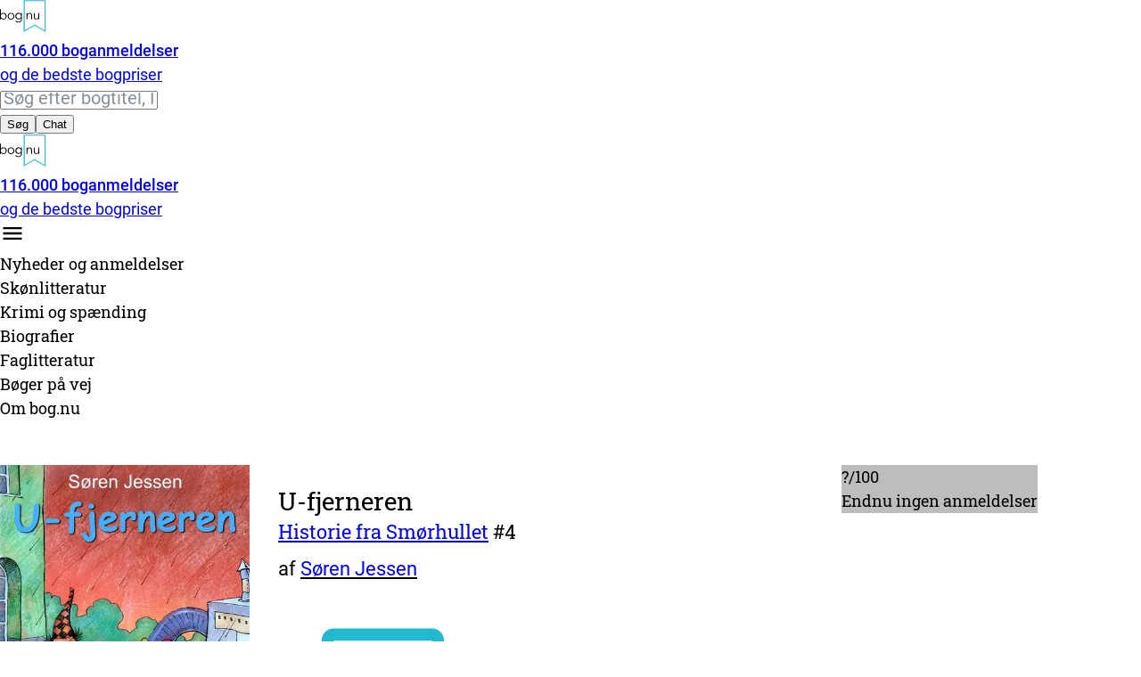

--- FILE ---
content_type: text/html; charset=utf-8
request_url: https://bog.nu/titler/u-fjerneren-soeren-jessen
body_size: 26165
content:
<!DOCTYPE html><html lang="da"><head><meta charSet="utf-8"/><meta name="viewport" content="width=device-width, initial-scale=1"/><link rel="preload" as="image" imageSrcSet="/_next/image?url=https%3A%2F%2Fstorage.googleapis.com%2Fbogintra_images%2F9788792805447x450.webp&amp;w=640&amp;q=75 1x, /_next/image?url=https%3A%2F%2Fstorage.googleapis.com%2Fbogintra_images%2F9788792805447x450.webp&amp;w=1080&amp;q=75 2x"/><link rel="preload" as="image" href="/svg/share-blue.svg"/><link rel="preload" as="image" href="/svg/bognu-prices-icon.svg"/><link rel="stylesheet" href="/_next/static/css/afb4d1da9eb041e6.css" data-precedence="next"/><link rel="stylesheet" href="/_next/static/css/24a694aa12d6fadf.css" data-precedence="next"/><link rel="stylesheet" href="/_next/static/css/fd1963dc102df5dc.css" data-precedence="next"/><link rel="stylesheet" href="/_next/static/css/74fc351921f6806e.css" data-precedence="next"/><link rel="stylesheet" href="/_next/static/css/7c81f1e1351f6790.css" data-precedence="next"/><link rel="stylesheet" href="/_next/static/css/9b0d6bbbc706f7cf.css" data-precedence="next"/><link rel="stylesheet" href="/_next/static/css/b269bd8e39219549.css" data-precedence="next"/><link rel="preload" as="script" fetchPriority="low" href="/_next/static/chunks/webpack-222b92317006587c.js"/><script src="/_next/static/chunks/4bd1b696-0faa4a2198eab429.js" async=""></script><script src="/_next/static/chunks/684-718124ad9888eca2.js" async=""></script><script src="/_next/static/chunks/main-app-f5531582a8aef103.js" async=""></script><script src="/_next/static/chunks/874-7ca8929afca6bc59.js" async=""></script><script src="/_next/static/chunks/766-21e5a6daf2cf02db.js" async=""></script><script src="/_next/static/chunks/336-d09c84dd4a466880.js" async=""></script><script src="/_next/static/chunks/525-b3939c4bc66a952c.js" async=""></script><script src="/_next/static/chunks/206-06742aa55abb6158.js" async=""></script><script src="/_next/static/chunks/app/layout-9c070a8a734fef65.js" async=""></script><script src="/_next/static/chunks/105-598cc2f338ad5dbf.js" async=""></script><script src="/_next/static/chunks/app/titler/%5B...slug%5D/page-65f7b610d1b97076.js" async=""></script><link rel="preload" href="https://www.googletagmanager.com/gtag/js?id=G-EQ3BJ1K8YP" as="script"/><link rel="preload" href="/scripts-new/chatbot-main.js" as="script"/><title>Find alle danske boganmeldelser og de bedste bogpriser - bog.nu</title><meta name="description" content="Bogpriser og anmeldelser. Find alle danske boganmeldelser og anmeldernes samlede vurdering af bøger sammen med de bedste boghandleres priser."/><meta property="og:title" content="Find alle danske boganmeldelser og de bedste bogpriser - bog.nu"/><meta property="og:description" content="Bogpriser og anmeldelser. Find alle danske boganmeldelser og anmeldernes samlede vurdering af bøger sammen med de bedste boghandleres priser."/><meta property="og:type" content="book"/><meta name="twitter:card" content="summary"/><meta name="twitter:title" content="Find alle danske boganmeldelser og de bedste bogpriser - bog.nu"/><meta name="twitter:description" content="Bogpriser og anmeldelser. Find alle danske boganmeldelser og anmeldernes samlede vurdering af bøger sammen med de bedste boghandleres priser."/><link rel="icon" href="/svg/bognu-logo.svg"/><link rel="apple-touch-icon" href="/svg/bognu-logo.svg"/><script>document.querySelectorAll('body link[rel="icon"], body link[rel="apple-touch-icon"]').forEach(el => document.head.appendChild(el))</script><script src="/_next/static/chunks/polyfills-42372ed130431b0a.js" noModule=""></script></head><body><header class=" font-robotoslab bg-white md:bg-bg-gray "> <div class="mx-auto px-[15px] bp768:px-[20px] bp768:max-w-[768px] bp810:max-w-[768px] bp900:max-w-[810px] bp1024:max-w-[900px] bp1134:max-w-[1024px] bp1280:max-w-[1134px] bp1366:max-w-[1280px] bp1640:max-w-[1640px] mx-auto max-w-[1640px] px-4"><div class="flex h-14 items-center justify-between md:h-[116px]"><div class="block md:hidden"></div><a class="hidden bp768:flex h-full items-center" href="/"><div class="pt-4 pb-4 lg:pt-8 lg:pb-8 flex items-center h-full leading-none"><img alt="Logo" loading="lazy" width="51" height="36" decoding="async" data-nimg="1" class="max-w-full mr-1 h-9 bp768:h-auto md:mr-4 p-0 bp768:w-20" style="color:transparent" src="/svg/mobile-logo.svg"/><div class="text-[9px] leading-tight font-medium md:text-base" style="font-family:Roboto Medium"><span>116.000<!-- --> boganmeldelser</span><br/><span class="font-robotoslab " style="font-family:Roboto">og de bedste bogpriser</span></div></div></a><div class="hidden md:flex items-center justify-between gap-4"><form id="search-desktop" class="hidden border-2 border-black rounded-full bg-white md:block"><div class="relative h-[60px] w-[440px] bp1134:w-[660px]"><input type="text" placeholder="Søg efter bogtitel, ISBN, forfatter ..." class="input-placeholder h-full w-full rounded-full border-none px-5 pr-[120px] focus:shadow-md" value=""/><div class="absolute top-[5px] right-[5px] w-[140px] rounded-full bg-gray-300 overflow-hidden flex h-[50px]"><button type="button" class="cursor-pointer w-1/2 h-full text-center transition-all duration-200 text-lg bg-black text-white font-semibold">Søg</button><button type="button" class="cursor-pointer w-1/2 h-full text-center transition-all duration-200 text-base xl:text-lg bg-gray-300 text-white opacity-70 hover:opacity-100">Chat</button></div></div></form></div><div class="flex md:hidden items-center justify-between gap-4  relative w-full h-[56px] "><div class="flex-shrink-0"><a href="/"><div class="pt-4 pb-4 lg:pt-8 lg:pb-8 flex items-center h-full leading-none"><img alt="Logo" loading="lazy" width="51" height="36" decoding="async" data-nimg="1" class="max-w-full mr-1 h-9 bp768:h-auto md:mr-4 p-0 bp768:w-20" style="color:transparent" src="/svg/mobile-logo.svg"/><div class="text-[9px] leading-tight font-medium md:text-base" style="font-family:Roboto Medium"><span>116.000<!-- --> boganmeldelser</span><br/><span class="font-robotoslab " style="font-family:Roboto">og de bedste bogpriser</span></div></div></a></div><div class="flex items-center gap-4 flex-shrink-0"><span class="h-6 w-6 bg-center bg-no-repeat cursor-pointer md:hidden bg-[url(&#x27;/svg/chat-bubble-text-black.svg&#x27;)] "></span><span class="h-[28px] w-[28px] bg-[url(&#x27;/svg/search-icon-alt.svg&#x27;)] bg-center bg-no-repeat cursor-pointer md:hidden"></span><div id="mobile-toggle-menu" class="h-6 w-6 cursor-pointer md:hidden transition-transform duration-250 ease-in rotate-0"><img alt="Menu" loading="lazy" width="28" height="28" decoding="async" data-nimg="1" style="color:transparent" src="/svg/burger.svg"/></div></div></div></div></div></header><div id="chatbot-wrapper" class="transition-all duration-1000 ease-[cubic-bezier(0.4, 0, 0.2, 1)] opacity-0 max-h-0 pointer-events-none visible overflow-y-hidden"></div><div class="relative bg-white  border-b border-[#dee2e6]"><div class="mx-auto px-[15px] bp768:px-[20px] bp768:max-w-[768px] bp810:max-w-[768px] bp900:max-w-[810px] bp1024:max-w-[900px] bp1134:max-w-[1024px] bp1280:max-w-[1134px] bp1366:max-w-[1280px] bp1640:max-w-[1640px] max-w-7xl mx-auto max-w-[1640px]"><div class="hidden md:flex flex-wrap space-x-8 w-full justify-center  justify-start"><div class="relative  flex items-center h-16"><div class="font-robotoslab flex items-center text-gray-700 rounded-md text-lg cursor-pointer font-medium ">Nyheder<span class="font-robotoslab text-gray-700 text-lg  "> og anmeldelser</span></div></div><div class="relative  flex items-center h-16"><div class="font-robotoslab flex items-center text-gray-700 rounded-md text-lg cursor-pointer font-medium ">Skønlitteratur</div></div><div class="relative  flex items-center h-16"><div class="font-robotoslab flex items-center text-gray-700 rounded-md text-lg cursor-pointer font-medium ">Krimi og spænding</div></div><div class="relative  flex items-center h-16"><div class="font-robotoslab flex items-center text-gray-700 rounded-md text-lg cursor-pointer font-medium ">Biografier</div></div><div class="relative  flex items-center h-16"><div class="font-robotoslab flex items-center text-gray-700 rounded-md text-lg cursor-pointer font-medium ">Faglitteratur</div></div><div class="relative  flex items-center h-16"><div class="font-robotoslab flex items-center text-gray-700 rounded-md text-lg cursor-pointer font-medium ">Bøger på vej</div></div><div class="relative  flex items-center h-16"><div class="font-robotoslab flex items-center text-gray-700 rounded-md text-lg cursor-pointer font-medium ">Om bog.nu</div></div></div></div></div> <script type="application/ld+json">{"@context":"http://schema.org","@type":"Book","name":"U-fjerneren","url":"https://bog.nu/titler/u-fjerneren-soeren-jessen","workExample":[{"@type":"Book","isbn":"9788792805447","publisher":"Mallebuh","potentialAction":{"@type":"ReadAction","target":{"@type":"EntryPoint","urlTemplate":"https://bog.nu/titler/u-fjerneren-soeren-jessen","actionPlatform":["http://schema.org/DesktopWebPlatform","http://schema.org/MobileWebPlatform","http://schema.org/IOSPlatform","http://schema.org/AndroidPlatform"]}},"image":"https://storage.googleapis.com/bogintra_images/9788792805447.jpg","bookFormat":"https://schema.org/EBook","offers":{"@type":"Offer","availability":"https://schema.org/InStock","price":14.95,"priceCurrency":"DKK"}}],"offers":{"@type":"AggregateOffer","lowPrice":14.95,"highPrice":14.95,"priceCurrency":"DKK","offerCount":2,"availability":"https://schema.org/InStock"},"author":[{"@type":"Person","name":"Søren Jessen"}]}</script><div class="bp900:pb-[50px] mx-auto px-[15px] bp768:px-[20px] bp768:max-w-[768px] bp810:max-w-[768px] bp900:max-w-[810px] bp1024:max-w-[900px] bp1134:max-w-[1024px] bp1280:max-w-[1134px] bp1366:max-w-[1280px] bp1640:max-w-[1640px]"><div class="element product-page-header"><div class="product-page-header-left"><img alt="U-fjerneren af Søren Jessen" width="450" height="675.2411575562701" decoding="async" data-nimg="1" style="color:transparent" srcSet="/_next/image?url=https%3A%2F%2Fstorage.googleapis.com%2Fbogintra_images%2F9788792805447x450.webp&amp;w=640&amp;q=75 1x, /_next/image?url=https%3A%2F%2Fstorage.googleapis.com%2Fbogintra_images%2F9788792805447x450.webp&amp;w=1080&amp;q=75 2x" src="/_next/image?url=https%3A%2F%2Fstorage.googleapis.com%2Fbogintra_images%2F9788792805447x450.webp&amp;w=1080&amp;q=75"/><div style="background-color:#bdbdbd" class="w-32 h-24 border border-gray-400 rounded shadow-lg flex flex-col items-center justify-center 
        flex bp1134:hidden
        bp1134:w-50 bp1134:h-30 bp1366:w-70 bp1366:h-34"><div class="text-white text-2xl bp1134:text-[32px] font-bold">?<span class="opacity-30 font-normal">/100</span></div><div class="text-center font-[&#x27;Roboto&#x27;] text-xs bp1134:text-base text-white"> Endnu ingen anmeldelser</div></div></div><div class="product-page-header-middle"><div class="product-page-header-info"><div class="product-page-title flex"><h1><span class="product-page-booktitle">U-fjerneren</span><span class="product-page-subtitle truncate"><a href="/soeg?q=Historie%20fra%20Sm%C3%B8rhullet&amp;w=collections_series.collection_name&amp;page=1&amp;sort=Serierækkefølge&amp;format=[0,0,0,0,0,0,0,0,0,0,0,0,0]&amp;view=titles">Historie fra Smørhullet</a> <!-- -->#<!-- -->4</span><span class="product-page-author truncate">af <a class="underline_link" href="/soeg?q=S%C3%B8ren%20Jessen&amp;w=authors&amp;page=1&amp;sort=Mest%20populære&amp;format=[0,0,0,0,0,0,0,0,0,0,0,0,0]&amp;view=titles">Søren Jessen</a></span></h1><div class="product-page-buttons-upper"><div class="relative inline-block"> <div><button type="button" aria-label="Del denne side" class="
  inline-flex items-center justify-center
  h-10 min-w-[80px] px-4
  border border-gray-300 rounded
  bg-white text-gray-800
  text-sm font-medium
  cursor-pointer
  no-underline 
  transition duration-150 ease-in-out // Optional: Add transition for hover/focus states
  hover:bg-gray-50 focus:outline-none focus:ring-2 focus:ring-offset-2 focus:ring-indigo-500 // Optional: Example hover/focus styles
  font-[Roboto_Medium]
 mt-5 mr-1.5"><img src="/svg/share-blue.svg" alt="" class="w-6 h-6 mr-2" aria-hidden="true"/>Del</button></div></div><div class="dropdown"><a class="
  inline-flex items-center justify-center
  h-10 min-w-[80px] px-4
  border border-gray-300 rounded
  bg-white text-gray-800
  text-sm font-medium
  cursor-pointer
  no-underline 
  transition duration-150 ease-in-out // Optional: Add transition for hover/focus states
  hover:bg-gray-50 focus:outline-none focus:ring-2 focus:ring-offset-2 focus:ring-indigo-500 // Optional: Example hover/focus styles
  font-[Roboto_Medium]
 mr-1.5 no-underline" aria-label="Sammenlign priser" href="#prices"><img src="/svg/bognu-prices-icon.svg" alt="" class="w-6 h-6 mr-2" aria-hidden="true"/>Sammenlign priser</a></div></div></div><div class="publisher-text-container"><div aria-hidden="false" class="rah-static rah-static--height-specific undefined null" style="flex-shrink:0;height:146px;overflow:hidden"><div><div class="product-page-publisher-text">Tossetøsen er genial. Hvis hun altså selv skal sige det. Men hun har nu af og til opfundet nogle gode ting. Hun opfandt engang en skopudsemaskine, der viste sig at være fantastisk god til at skrive navneskilte, og det er forklaringen på alle de flotte navneskilte på alle hoveddørene i Smørhullet. En anden gang opfandt hun et metalgebis, der siden løb væk hjemmefra og nu vistnok lever ude i skovene et sted, hvor det har slået sig ned som skovgnallefrisør. Hun opfandt også en gang en flaskerenser, der ikke kunne rense flasker, men som til gengæld kunne passe får, og sådan havde hun altså lavet en lang, lang stribe af gode, nyttige opfindelser. 
Men en dag får hun opfundet en maskine, som kan noget helt, helt andet end det hun havde regnet med. Det er lige noget Nøffe kan bruge.

NB: Denne historie om U-fjerneren findes også som en af ni historier i bogen "Den store månefest".</div></div></div><p class="show-more-less publisher-text-show_more-less " aria-expanded="false" style="text-decoration:none;cursor:pointer;font-family:Roboto;margin-top:0.75em">+ Læs mere</p></div></div><div class="product-page-buttons-lower"><div class="relative inline-block"> <div><button type="button" aria-label="Del denne side" class="
  inline-flex items-center justify-center
  h-10 min-w-[80px] px-4
  border border-gray-300 rounded
  bg-white text-gray-800
  text-sm font-medium
  cursor-pointer
  no-underline 
  transition duration-150 ease-in-out // Optional: Add transition for hover/focus states
  hover:bg-gray-50 focus:outline-none focus:ring-2 focus:ring-offset-2 focus:ring-indigo-500 // Optional: Example hover/focus styles
  font-[Roboto_Medium]
 mt-5 mr-1.5"><img src="/svg/share-blue.svg" alt="" class="w-6 h-6 mr-2" aria-hidden="true"/>Del</button></div></div><div class="dropdown"><a class="
  inline-flex items-center justify-center
  h-10 min-w-[80px] px-4
  border border-gray-300 rounded
  bg-white text-gray-800
  text-sm font-medium
  cursor-pointer
  no-underline 
  transition duration-150 ease-in-out // Optional: Add transition for hover/focus states
  hover:bg-gray-50 focus:outline-none focus:ring-2 focus:ring-offset-2 focus:ring-indigo-500 // Optional: Example hover/focus styles
  font-[Roboto_Medium]
 mr-1.5 no-underline" aria-label="Sammenlign priser" href="#prices"><img src="/svg/bognu-prices-icon.svg" alt="" class="w-6 h-6 mr-2" aria-hidden="true"/>Sammenlign priser</a></div></div></div><div class="product-page- -right"><div style="background-color:#bdbdbd" class="w-32 h-24 border border-gray-400 rounded shadow-lg flex flex-col items-center justify-center 
        hidden bp1134:flex
        bp1134:w-50 bp1134:h-30 bp1366:w-70 bp1366:h-34"><div class="text-white text-2xl bp1134:text-[32px] font-bold">?<span class="opacity-30 font-normal">/100</span></div><div class="text-center font-[&#x27;Roboto&#x27;] text-xs bp1134:text-base text-white"> Endnu ingen anmeldelser</div></div></div></div></div><div class="bg-[#fff9db] bp900:bg-[#f1f3f5]"><div class="flex mt-[48px] bp900:hidden items-center bg-[rgb(56,119,129)] text-white font-[&#x27;Roboto_Slab&#x27;] text-[18px] h-[58px] leading-[27px] pl-[20px]">De bedste priser:</div><div class="bp900:relative bp900:top-[-42px]  mx-auto w-full  bp900:px-[20px] bp900:max-w-[810px] bp1024:max-w-[900px] bp1134:max-w-[1024px] bp1280:max-w-[1134px] bp1366:max-w-[1280px] bp1640:max-w-[1640px] bp900:mt-[48px]"><button type="button" aria-hidden="true" style="position:fixed;top:1px;left:1px;width:1px;height:0;padding:0;margin:-1px;overflow:hidden;clip:rect(0, 0, 0, 0);white-space:nowrap;border-width:0"></button><div><div class="flex flex-row space-x-1  border-white" role="tablist" aria-orientation="horizontal"><div class="m-0 flex-1 border-r-1 border-white "><button class="flex-1 w-full py-2.5 text-left font-[Roboto_Medium] h-[84px] text-base leading-5 font-medium   min-w-0 pl-[20px] bg-[#22b8cf] text-white" id="headlessui-tabs-tab-«R1d6fetdb»" role="tab" type="button" aria-selected="true" tabindex="0" data-headlessui-state="selected" data-selected=""><div class="flex items-center text-left cursor-pointer"><div class="flex-shrink-0 flex items-center justify-center mr-3" style="width:32px;height:32px"><span class="bg-icon bg-no-repeat bg-center inline-block" style="background-image:url(/svg/format-streaming.svg);width:42px;height:42px" aria-hidden="true"></span></div><div class="flex flex-col"><span class="font-medium">Streaming</span><span>Fra 89,00 kr. om måneden</span></div></div></button></div><div class="m-0 flex-1 border-r-1 border-white "><button class="flex-1 w-full py-2.5 text-left font-[Roboto_Medium] h-[84px] text-base leading-5 font-medium   min-w-0 pl-[20px] bg-[#414141] text-white" id="headlessui-tabs-tab-«R2d6fetdb»" role="tab" type="button" aria-selected="false" tabindex="-1" data-headlessui-state=""><div class="flex items-center text-left cursor-pointer"><div class="flex-shrink-0 flex items-center justify-center mr-3" style="width:32px;height:32px"><span class="bg-icon bg-no-repeat bg-center inline-block" style="background-image:url(/svg/format-ebook.svg);width:28px;height:28px" aria-hidden="true"></span></div><div class="flex flex-col"><span class="font-medium">Ebog</span><span>Fra 14,95 kr.</span></div></div></button></div></div><div><div id="headlessui-tabs-panel-«R1l6fetdb»" role="tabpanel" tabindex="0" data-headlessui-state="selected" data-selected=""><div><div class="mb-4 font-[Roboto] bg-[#fff9db] bp900:bg-[#f1f3f5]"><div class="flex flex-col lg:flex-row"><div class="lg:w-3/4 lg:max-w-[656px] bp900:p-[24px] bp900:p-4"><table class="min-w-full text-left text-[16px] bp900:mt-[28px] table-auto"><thead class="text-gray-700"><tr><th class="py-6 pr-2 w-3/4">Streaming-tjeneste</th><th class="py-6 pr-2 w-1/4">Abonnementspris</th></tr></thead><tbody><tr class="first-price"><td class="py-6 pr-2 align-top"><div class="font-medium"><span>Læs eller lyt hos </span>Mofibo</div></td><td class="py-6 align-top"><div class="w-full"><button type="button" aria-label="Kr. 89 / mdr." class="w-full text-white h-10 rounded font-medium font-[&#x27;Roboto_Medium&#x27;] text-base cursor-pointer" style="background-color:#f50;border-color:#f50">Kr. 89 / mdr.</button></div></td></tr><tr style="border-bottom:2px solid #f50;margin-bottom:24px"><td colSpan="2" class="pb-6"><div class="text-sm text-gray-700"><p>Læs og lyt til denne og andre gode bøger i op til 20 timer for kr. 89 om måneden.<br/>Mofibo giver også mulighed for 100 timers lytning for kr. 129 om måneden eller ubegrænset lytning for kr. 149 om måneden.<br/>Tilmeld dig herover, download app'en og så er du i gang.</p></div></td></tr><tr class="h-6"><td colSpan="2"></td></tr></tbody></table></div><div class=" font-[Roboto_Medium] mt-[58px]  bp900:pl-[24px] lg:ml-[48px] "><div class="flex "><div class="flex-row mr-[20px] min-w-[110px]"><img alt="U-fjerneren af Søren Jessen" loading="lazy" width="110" height="165.05894962486602" decoding="async" data-nimg="1" style="color:transparent" srcSet="/_next/image?url=https%3A%2F%2Fstorage.googleapis.com%2Fbogintra_images%2F9788792805447x140.webp&amp;w=128&amp;q=75 1x, /_next/image?url=https%3A%2F%2Fstorage.googleapis.com%2Fbogintra_images%2F9788792805447x140.webp&amp;w=256&amp;q=75 2x" src="/_next/image?url=https%3A%2F%2Fstorage.googleapis.com%2Fbogintra_images%2F9788792805447x140.webp&amp;w=256&amp;q=75"/></div><div class="text-[16px] font-[Roboto]"><p class="font-semibold">U-fjerneren</p><p>af <a class="underline_link" href="/soeg?q=S%C3%B8ren%20Jessen&amp;w=authors&amp;page=1&amp;sort=Mest%20populære&amp;format=[0,0,0,0,0,0,0,0,0,0,0,0,0]&amp;view=titles">Søren Jessen</a></p><p>Med forord af<!-- --> </p><p>Ebog (ePub)<!-- -->, <!-- -->8<!-- --> sider</p><p>ISBN: <!-- -->9788792805447</p><p>Udgivet <!-- -->28-08-2012<!-- --> af <a class="underline_link" href="/soeg?q=Mallebuh&amp;w=bognu_publications.publishing_house&amp;page=1&amp;sort=Mest%20populære&amp;format=[0,0,0,0,0,0,0,0,0,0,0,0,0]&amp;view=titles">Mallebuh</a></p></div></div></div></div></div></div></div><span aria-hidden="true" id="headlessui-tabs-panel-«R2l6fetdb»" role="tabpanel" tabindex="-1" style="position:fixed;top:1px;left:1px;width:1px;height:0;padding:0;margin:-1px;overflow:hidden;clip:rect(0, 0, 0, 0);white-space:nowrap;border-width:0"></span></div></div></div></div><div class=""><div class="mx-auto px-[15px] bp768:px-[20px] bp768:max-w-[768px] bp810:max-w-[768px] bp900:max-w-[810px] bp1024:max-w-[900px] bp1134:max-w-[1024px] bp1280:max-w-[1134px] bp1366:max-w-[1280px] bp1640:max-w-[1640px] pt-[15px] pb-[15px]"><h2 class="pb-[4px] mb-0 mt-6 md:mb-6 w-full text-base font-normal pb-1 border-b border-[#dddddd] md:text-xl md:flex md:flex-row md:justify-between md:text-2xl lg:text-3xl"><span class="lg:pointer-events-none">Ingen boganmeldelser ...</span><span class="hidden md:block md:text-right md:w-[30%] md:self-end font-roboto md:text-lg lg:text-xl"><a href="/faq" class="after:content-[&#x27;_›&#x27;] md:after:content-none lg:after:content-[&#x27;_›&#x27;]">Læs mere</a></span></h2><div class="font-roboto text-sm pt-2 md:text-base md:pr-[30%] md:pt-2 md:relative md:transition-[min-height] md:duration-[0.4s] md:ease lg:text-lg lg:pr-[50%] lg:pt-3"><p class="font-[Roboto] m-0 mb-2 mt-2 max-h-[999999px] md:text-base lg:text-lg">Vi er endnu ikke stødt på en boganmeldelse af &#x27;U-fjerneren&#x27; i de 527 aviser, blogs og andre medier, vi har fulgt siden 2010. Men vi har fundet 116.000 andre anmeldelser af bøger.</p></div></div></div><div id="reviews-wrapper"></div><!--$--><!--/$--><!--$--><!--/$--><footer><div class="mx-auto px-[15px] bp768:px-[20px] bp768:max-w-[768px] bp810:max-w-[768px] bp900:max-w-[810px] bp1024:max-w-[900px] bp1134:max-w-[1024px] bp1280:max-w-[1134px] bp1366:max-w-[1280px] bp1640:max-w-[1640px]"><div class="footer-about"><p class="about">Om bog.nu</p><p>Der er gode bøger og der er bestsellere. Ofte er det de samme, men en fremragende boganmeldelse betyder ikke altid, at en bog også får den opmærksomhed og de læsere, den fortjener. Vi læser alle avisernes anmeldelser, giver dig et hurtigt overblik, og tjekker også den aktuelle pris hos alle større online-boghandlere for dig, så der er mange gode grunde til altid at slå et smut forbi bog.nu, inden du handler bøger på nettet.</p></div><div class="footer-contact"><p class="about">Kontakt</p><p class="">Bog.nu ApS<br/>Ved Dammen 9<br/>3480 Fredensborg<br/>Tlf. 20 24 16 67<br/><a href="mailto:kontakt@bog.nu">kontakt@bog.nu</a></p><br/><p>NB! Inden du ringer eller skriver: Vi sælger ikke bøger og kan desværre ikke skaffe udsolgte bøger.</p></div><div class="footer-logo"><svg xmlns="http://www.w3.org/2000/svg" width="79.999" height="55.811" id="svg175"><defs id="defs143"><style id="style141">.b{fill:#212529;font-size:16px;font-family:Roboto-Medium,Roboto;font-weight:500}.c{font-family:Roboto-Regular,Roboto;font-weight:400}</style></defs><g transform="translate(-196 -40)" id="g173"><g transform="translate(66.242 -270.228)" id="g163"><g transform="translate(171.374 310.228)" id="g147"><path d="m295 366.039-19.192-11.08-19.192 11.08v-55.811H295Zm-19.192-12.974 17.553 10.135v-51.33h-35.1v51.33z" transform="translate(-256.617 -310.228)" id="path145" style="fill:#fff"></path></g><g transform="translate(129.758 326.071)" id="g161"><g id="g159"><path d="M129.758 358.523h1.559v8.645h.048a4.053 4.053 0 0 1 .9-.968 5.6 5.6 0 0 1 1.086-.661 5.2 5.2 0 0 1 1.169-.378 5.96 5.96 0 0 1 1.146-.118 6.245 6.245 0 0 1 2.373.437 5.479 5.479 0 0 1 3.071 3.059 6.349 6.349 0 0 1 0 4.629 5.481 5.481 0 0 1-3.071 3.059 6.258 6.258 0 0 1-2.373.437 5.938 5.938 0 0 1-1.146-.118 5.2 5.2 0 0 1-1.169-.378 5.551 5.551 0 0 1-1.086-.662 4.034 4.034 0 0 1-.9-.968h-.048v1.842h-1.559zm10.085 12.329a4.957 4.957 0 0 0-.3-1.724 4.153 4.153 0 0 0-.838-1.394 3.95 3.95 0 0 0-1.311-.933 4.225 4.225 0 0 0-1.736-.342 4.472 4.472 0 0 0-1.771.342 4.374 4.374 0 0 0-1.394.933 4.218 4.218 0 0 0-.921 1.394 4.665 4.665 0 0 0 0 3.448 4.215 4.215 0 0 0 .921 1.394 4.356 4.356 0 0 0 1.394.933 4.455 4.455 0 0 0 1.771.343 4.209 4.209 0 0 0 1.736-.343 3.934 3.934 0 0 0 1.311-.933 4.149 4.149 0 0 0 .838-1.394 4.956 4.956 0 0 0 .3-1.724z" transform="translate(-129.758 -358.523)" id="path149" style="fill:#fff"></path><path d="M182.694 384.205a6.027 6.027 0 0 1-.437 2.315 5.481 5.481 0 0 1-3.07 3.059 6.261 6.261 0 0 1-2.374.437 6.2 6.2 0 0 1-2.35-.437 5.481 5.481 0 0 1-3.07-3.059 6.349 6.349 0 0 1 0-4.629 5.479 5.479 0 0 1 3.07-3.059 6.181 6.181 0 0 1 2.35-.437 6.247 6.247 0 0 1 2.374.437 5.479 5.479 0 0 1 3.07 3.059 6.029 6.029 0 0 1 .437 2.314zm-1.7 0a4.957 4.957 0 0 0-.3-1.724 4.153 4.153 0 0 0-.838-1.394 3.949 3.949 0 0 0-1.311-.933 4.571 4.571 0 0 0-3.472 0 3.816 3.816 0 0 0-1.3.933 4.253 4.253 0 0 0-.827 1.394 5.182 5.182 0 0 0 0 3.448 4.25 4.25 0 0 0 .827 1.394 3.8 3.8 0 0 0 1.3.933 4.567 4.567 0 0 0 3.472 0 3.934 3.934 0 0 0 1.311-.933 4.151 4.151 0 0 0 .838-1.394 4.956 4.956 0 0 0 .299-1.724z" transform="translate(-157.44 -371.876)" id="path151" style="fill:#fff"></path><path d="M213.642 391.952a4.975 4.975 0 0 0 1.783 1.476 5.346 5.346 0 0 0 2.445.555 5.247 5.247 0 0 0 2.008-.343 3.48 3.48 0 0 0 1.334-.933 3.6 3.6 0 0 0 .732-1.382 6.179 6.179 0 0 0 .224-1.689v-1.984h-.047a4.257 4.257 0 0 1-1.842 1.606 5.679 5.679 0 0 1-2.291.472 5.956 5.956 0 0 1-2.256-.425 5.737 5.737 0 0 1-1.831-1.169 5.376 5.376 0 0 1-1.228-1.783 5.593 5.593 0 0 1-.449-2.244 5.87 5.87 0 0 1 .425-2.244 5.769 5.769 0 0 1 1.169-1.819 5.274 5.274 0 0 1 1.771-1.216 5.7 5.7 0 0 1 2.256-.437 6.28 6.28 0 0 1 1.051.094 4.977 4.977 0 0 1 1.11.331 5.114 5.114 0 0 1 2.114 1.7h.047v-1.842h1.559v10.959a8.906 8.906 0 0 1-.224 1.913 4.734 4.734 0 0 1-.874 1.866 4.976 4.976 0 0 1-1.807 1.417 6.9 6.9 0 0 1-3.023.567 7.589 7.589 0 0 1-2.952-.543 6.861 6.861 0 0 1-2.362-1.677zm.283-7.889a4.236 4.236 0 0 0 .319 1.642 4.307 4.307 0 0 0 .874 1.346 4.221 4.221 0 0 0 1.3.921 3.821 3.821 0 0 0 1.618.342 4.333 4.333 0 0 0 2.976-1.169 3.766 3.766 0 0 0 .909-1.335 4.3 4.3 0 0 0 .3-1.748 4.7 4.7 0 0 0-.283-1.642 3.939 3.939 0 0 0-.827-1.346 3.993 3.993 0 0 0-1.323-.921 4.306 4.306 0 0 0-1.748-.342 3.826 3.826 0 0 0-1.618.342 4.232 4.232 0 0 0-1.3.921 4.315 4.315 0 0 0-.874 1.346 4.237 4.237 0 0 0-.322 1.644z" transform="translate(-185.172 -371.876)" id="path153" style="fill:#fff"></path><path d="M274.3 378.678q.047.449.059.886.012.437.012.886h.047a3.625 3.625 0 0 1 .661-.827 4.369 4.369 0 0 1 .9-.65 4.935 4.935 0 0 1 1.051-.425 4.1 4.1 0 0 1 1.1-.154 4.034 4.034 0 0 1 3.141 1.122 4.608 4.608 0 0 1 1.016 3.2v7.015h-1.559v-6.117a5.185 5.185 0 0 0-.638-2.823 2.607 2.607 0 0 0-2.362-.98 6.045 6.045 0 0 0-.661.094 2.874 2.874 0 0 0-1.146.52 3.75 3.75 0 0 0-1.075 1.275 4.9 4.9 0 0 0-.472 2.362v5.668h-1.559v-8.621q0-.449-.035-1.134-.035-.685-.083-1.3z" transform="translate(-225.802 -371.876)" id="path155" style="fill:#fff"></path><path d="M319.186 390.313q-.048-.448-.059-.885-.011-.437-.012-.886h-.047a3.647 3.647 0 0 1-.661.827 4.364 4.364 0 0 1-.9.65 4.924 4.924 0 0 1-1.051.425 4.123 4.123 0 0 1-1.1.154 4.033 4.033 0 0 1-3.141-1.122 4.607 4.607 0 0 1-1.016-3.2v-7.015h1.559v6.118a8.363 8.363 0 0 0 .142 1.629 3.081 3.081 0 0 0 .484 1.193 2.121 2.121 0 0 0 .921.732 3.7 3.7 0 0 0 1.453.248 5.849 5.849 0 0 0 .661-.095 2.866 2.866 0 0 0 1.146-.52 3.754 3.754 0 0 0 1.075-1.275 4.907 4.907 0 0 0 .472-2.363v-5.668h1.559v8.621q0 .449.035 1.134.035.685.083 1.3z" transform="translate(-251.681 -372.457)" id="path157" style="fill:#fff"></path></g></g></g></g></svg><p>© 2010-<!-- -->2026<!-- --> Copyright bog.nu ApS</p><p></p></div></div></footer><script src="/_next/static/chunks/webpack-222b92317006587c.js" async=""></script><script>(self.__next_f=self.__next_f||[]).push([0])</script><script>self.__next_f.push([1,"1:\"$Sreact.fragment\"\n3:I[7555,[],\"\"]\n4:I[1295,[],\"\"]\n6:I[9665,[],\"MetadataBoundary\"]\n8:I[9665,[],\"OutletBoundary\"]\nb:I[4911,[],\"AsyncMetadataOutlet\"]\nd:I[9665,[],\"ViewportBoundary\"]\nf:I[6614,[],\"\"]\n10:\"$Sreact.suspense\"\n11:I[4911,[],\"AsyncMetadata\"]\n13:I[9243,[\"874\",\"static/chunks/874-7ca8929afca6bc59.js\",\"766\",\"static/chunks/766-21e5a6daf2cf02db.js\",\"336\",\"static/chunks/336-d09c84dd4a466880.js\",\"525\",\"static/chunks/525-b3939c4bc66a952c.js\",\"206\",\"static/chunks/206-06742aa55abb6158.js\",\"177\",\"static/chunks/app/layout-9c070a8a734fef65.js\"],\"\"]\n14:I[7246,[\"874\",\"static/chunks/874-7ca8929afca6bc59.js\",\"766\",\"static/chunks/766-21e5a6daf2cf02db.js\",\"336\",\"static/chunks/336-d09c84dd4a466880.js\",\"525\",\"static/chunks/525-b3939c4bc66a952c.js\",\"206\",\"static/chunks/206-06742aa55abb6158.js\",\"177\",\"static/chunks/app/layout-9c070a8a734fef65.js\"],\"default\"]\n15:I[481,[\"874\",\"static/chunks/874-7ca8929afca6bc59.js\",\"766\",\"static/chunks/766-21e5a6daf2cf02db.js\",\"336\",\"static/chunks/336-d09c84dd4a466880.js\",\"525\",\"static/chunks/525-b3939c4bc66a952c.js\",\"206\",\"static/chunks/206-06742aa55abb6158.js\",\"177\",\"static/chunks/app/layout-9c070a8a734fef65.js\"],\"default\"]\n:HL[\"/_next/static/css/afb4d1da9eb041e6.css\",\"style\"]\n:HL[\"/_next/static/css/24a694aa12d6fadf.css\",\"style\"]\n:HL[\"/_next/static/css/fd1963dc102df5dc.css\",\"style\"]\n:HL[\"/_next/static/css/74fc351921f6806e.css\",\"style\"]\n:HL[\"/_next/static/css/7c81f1e1351f6790.css\",\"style\"]\n:HL[\"/_next/static/css/9b0d6bbbc706f7cf.css\",\"style\"]\n:HL[\"/_next/static/css/b269bd8e39219549.css\",\"style\"]\n"])</script><script>self.__next_f.push([1,"0:{\"P\":null,\"b\":\"DJafcZLTT6yZySDmU_qsq\",\"p\":\"\",\"c\":[\"\",\"titler\",\"u-fjerneren-soeren-jessen\"],\"i\":false,\"f\":[[[\"\",{\"children\":[\"titler\",{\"children\":[[\"slug\",\"u-fjerneren-soeren-jessen\",\"c\"],{\"children\":[\"__PAGE__\",{}]}]}]},\"$undefined\",\"$undefined\",true],[\"\",[\"$\",\"$1\",\"c\",{\"children\":[[[\"$\",\"link\",\"0\",{\"rel\":\"stylesheet\",\"href\":\"/_next/static/css/afb4d1da9eb041e6.css\",\"precedence\":\"next\",\"crossOrigin\":\"$undefined\",\"nonce\":\"$undefined\"}],[\"$\",\"link\",\"1\",{\"rel\":\"stylesheet\",\"href\":\"/_next/static/css/24a694aa12d6fadf.css\",\"precedence\":\"next\",\"crossOrigin\":\"$undefined\",\"nonce\":\"$undefined\"}],[\"$\",\"link\",\"2\",{\"rel\":\"stylesheet\",\"href\":\"/_next/static/css/fd1963dc102df5dc.css\",\"precedence\":\"next\",\"crossOrigin\":\"$undefined\",\"nonce\":\"$undefined\"}]],\"$L2\"]}],{\"children\":[\"titler\",[\"$\",\"$1\",\"c\",{\"children\":[null,[\"$\",\"$L3\",null,{\"parallelRouterKey\":\"children\",\"error\":\"$undefined\",\"errorStyles\":\"$undefined\",\"errorScripts\":\"$undefined\",\"template\":[\"$\",\"$L4\",null,{}],\"templateStyles\":\"$undefined\",\"templateScripts\":\"$undefined\",\"notFound\":\"$undefined\",\"forbidden\":\"$undefined\",\"unauthorized\":\"$undefined\"}]]}],{\"children\":[[\"slug\",\"u-fjerneren-soeren-jessen\",\"c\"],[\"$\",\"$1\",\"c\",{\"children\":[null,[\"$\",\"$L3\",null,{\"parallelRouterKey\":\"children\",\"error\":\"$undefined\",\"errorStyles\":\"$undefined\",\"errorScripts\":\"$undefined\",\"template\":[\"$\",\"$L4\",null,{}],\"templateStyles\":\"$undefined\",\"templateScripts\":\"$undefined\",\"notFound\":\"$undefined\",\"forbidden\":\"$undefined\",\"unauthorized\":\"$undefined\"}]]}],{\"children\":[\"__PAGE__\",[\"$\",\"$1\",\"c\",{\"children\":[\"$L5\",[\"$\",\"$L6\",null,{\"children\":\"$L7\"}],[[\"$\",\"link\",\"0\",{\"rel\":\"stylesheet\",\"href\":\"/_next/static/css/74fc351921f6806e.css\",\"precedence\":\"next\",\"crossOrigin\":\"$undefined\",\"nonce\":\"$undefined\"}],[\"$\",\"link\",\"1\",{\"rel\":\"stylesheet\",\"href\":\"/_next/static/css/7c81f1e1351f6790.css\",\"precedence\":\"next\",\"crossOrigin\":\"$undefined\",\"nonce\":\"$undefined\"}],[\"$\",\"link\",\"2\",{\"rel\":\"stylesheet\",\"href\":\"/_next/static/css/9b0d6bbbc706f7cf.css\",\"precedence\":\"next\",\"crossOrigin\":\"$undefined\",\"nonce\":\"$undefined\"}],[\"$\",\"link\",\"3\",{\"rel\":\"stylesheet\",\"href\":\"/_next/static/css/b269bd8e39219549.css\",\"precedence\":\"next\",\"crossOrigin\":\"$undefined\",\"nonce\":\"$undefined\"}]],[\"$\",\"$L8\",null,{\"children\":[\"$L9\",\"$La\",[\"$\",\"$Lb\",null,{\"promise\":\"$@c\"}]]}]]}],{},null,false]},null,false]},null,false]},null,false],[\"$\",\"$1\",\"h\",{\"children\":[null,[\"$\",\"$1\",\"WkrQr7EAg8i4ar7aRVKzE\",{\"children\":[[\"$\",\"$Ld\",null,{\"children\":\"$Le\"}],null]}],null]}],false]],\"m\":\"$undefined\",\"G\":[\"$f\",\"$undefined\"],\"s\":false,\"S\":false}\n"])</script><script>self.__next_f.push([1,"7:[\"$\",\"$10\",null,{\"fallback\":null,\"children\":[\"$\",\"$L11\",null,{\"promise\":\"$@12\"}]}]\na:null\n16:T4a9,M213.642 391.952a4.975 4.975 0 0 0 1.783 1.476 5.346 5.346 0 0 0 2.445.555 5.247 5.247 0 0 0 2.008-.343 3.48 3.48 0 0 0 1.334-.933 3.6 3.6 0 0 0 .732-1.382 6.179 6.179 0 0 0 .224-1.689v-1.984h-.047a4.257 4.257 0 0 1-1.842 1.606 5.679 5.679 0 0 1-2.291.472 5.956 5.956 0 0 1-2.256-.425 5.737 5.737 0 0 1-1.831-1.169 5.376 5.376 0 0 1-1.228-1.783 5.593 5.593 0 0 1-.449-2.244 5.87 5.87 0 0 1 .425-2.244 5.769 5.769 0 0 1 1.169-1.819 5.274 5.274 0 0 1 1.771-1.216 5.7 5.7 0 0 1 2.256-.437 6.28 6.28 0 0 1 1.051.094 4.977 4.977 0 0 1 1.11.331 5.114 5.114 0 0 1 2.114 1.7h.047v-1.842h1.559v10.959a8.906 8.906 0 0 1-.224 1.913 4.734 4.734 0 0 1-.874 1.866 4.976 4.976 0 0 1-1.807 1.417 6.9 6.9 0 0 1-3.023.567 7.589 7.589 0 0 1-2.952-.543 6.861 6.861 0 0 1-2.362-1.677zm.283-7.889a4.236 4.236 0 0 0 .319 1.642 4.307 4.307 0 0 0 .874 1.346 4.221 4.221 0 0 0 1.3.921 3.821 3.821 0 0 0 1.618.342 4.333 4.333 0 0 0 2.976-1.169 3.766 3.766 0 0 0 .909-1.335 4.3 4.3 0 0 0 .3-1.748 4.7 4.7 0 0 0-.283-1.642 3.939 3.939 0 0 0-.827-1.346 3.993 3.993 0 0 0-1.323-.921 4.306 4.306 0 0 0-1.748-.342 3.826 3.826 0 0 0-1.618.342 4.232 4.232 0 0 0-1.3.921 4.315 4.315 0 0 0-.874 1.346 4.237 4.237 0 0 0-.322 1.644z"])</script><script>self.__next_f.push([1,"2:[\"$\",\"html\",null,{\"lang\":\"da\",\"children\":[[\"$\",\"head\",null,{\"children\":[\"$\",\"$L13\",null,{\"id\":\"some_meta_data\",\"type\":\"application/ld+json\",\"dangerouslySetInnerHTML\":{\"__html\":\"{\\\"@context\\\":\\\"http://schema.org\\\",\\\"@type\\\":\\\"WebSite\\\",\\\"name\\\":\\\"bog.nu\\\",\\\"url\\\":\\\"https://bog.nu/\\\",\\\"sameAs\\\":[\\\"https://www.facebook.com/bognyheder\\\",\\\"https://twitter.com/bognu\\\"],\\\"potentialAction\\\":{\\\"@type\\\":\\\"SearchAction\\\",\\\"target\\\":\\\"https://bog.nu/soeg?q={search_term_string}\\\",\\\"query-input\\\":\\\"required name=search_term_string\\\"}}\"}}]}],[\"$\",\"body\",null,{\"children\":[[\"$\",\"$L13\",null,{\"strategy\":\"afterInteractive\",\"src\":\"https://www.googletagmanager.com/gtag/js?id=G-EQ3BJ1K8YP\"}],[\"$\",\"$L13\",null,{\"id\":\"google-analytics\",\"strategy\":\"afterInteractive\",\"dangerouslySetInnerHTML\":{\"__html\":\"window.dataLayer = window.dataLayer || [];function gtag(){dataLayer.push(arguments);} gtag('js', new Date());gtag('config', 'G-EQ3BJ1K8YP');\"}}],[\"$\",\"$L13\",null,{\"src\":\"/scripts-new/chatbot-main.js\"}],[\"$\",\"$L14\",null,{\"initialData\":{\"_id\":\"636b9498467fba89bd01e4cd\",\"numberOfReviews\":116000,\"bookstores\":[{\"name\":\"Saxo.com\",\"store_id\":3,\"url_prefix\":\"https://go.adt256.com/t/t?a=1328959079\u0026as=1400865227\u0026t=2\u0026tk=1\u0026url=\",\"url_suffix\":\"\",\"visible\":true,\"membership\":false},{\"name\":\"williamdam.dk\",\"store_id\":6,\"url_prefix\":\"\",\"url_suffix\":\"?ref=18\",\"visible\":true,\"membership\":false},{\"name\":\"Plusbog.dk\",\"store_id\":12,\"url_prefix\":\"\",\"url_suffix\":\"\",\"visible\":false,\"membership\":false},{\"name\":\"Bilka.dk\",\"store_id\":278,\"url_prefix\":\"\",\"url_suffix\":\"\",\"visible\":false,\"membership\":false},{\"name\":\"foetex.dk.dk\",\"store_id\":279,\"url_prefix\":\"\",\"url_suffix\":\"\",\"visible\":false,\"membership\":false},{\"name\":\"Gucca\",\"store_id\":15,\"url_prefix\":\"https://www.partner-ads.com/dk/klikbanner.php?partnerid=16252\u0026bannerid=9399\u0026htmlurl=\",\"url_suffix\":\"\",\"visible\":true,\"membership\":false},{\"name\":\"Tales\",\"store_id\":16,\"url_prefix\":\"https://go.adt267.com/t/t?a=1873806538\u0026as=1400865227\u0026t=2\u0026tk=1\u0026url=\",\"url_suffix\":\"\",\"visible\":false,\"membership\":false},{\"name\":\"Bogreolen\",\"store_id\":276,\"url_prefix\":\"https://go.adt212.net/t/t?a=1889793581\u0026as=1400865227\u0026t=2\u0026tk=1\u0026url=\",\"url_suffix\":\"\",\"visible\":false,\"membership\":false},{\"name\":\"iMusic.dk\",\"store_id\":25,\"url_prefix\":\"\",\"url_suffix\":\"?utm_source=web\u0026utm_medium=affiliate\u0026utm_campaign=bog.nu\",\"visible\":true,\"membership\":false},{\"name\":\"Coop\",\"store_id\":26,\"url_prefix\":\"https://www.partner-ads.com/dk/klikbanner.php?partnerid=16252\u0026bannerid=45584\u0026htmlurl=\",\"url_suffix\":\"\",\"visible\":false,\"membership\":false},{\"name\":\"Bog\u0026ide\",\"store_id\":262,\"url_prefix\":\"https://www.partner-ads.com/dk/klikbanner.php?partnerid=16252\u0026bannerid=84553\u0026htmlurl=\",\"url_suffix\":\"\",\"visible\":true,\"membership\":false},{\"name\":\"bogtorvet.net\",\"store_id\":268,\"url_prefix\":\"\",\"url_suffix\":\"\",\"visible\":true,\"membership\":false},{\"name\":\"Proshop\",\"store_id\":272,\"url_prefix\":\"https://www.partner-ads.com/dk/klikbanner.php?partnerid=16252\u0026bannerid=67785\u0026htmlurl=\",\"url_suffix\":\"\",\"visible\":true,\"membership\":false},{\"name\":\"ComputerSalg.dk\",\"store_id\":274,\"url_prefix\":\"https://go.computersalg.dk/t/t?a=1319510587\u0026as=1400865227\u0026t=2\u0026tk=1\u0026url=\",\"url_suffix\":\"\",\"visible\":true,\"membership\":false},{\"name\":\"Straarup \u0026 Co\",\"store_id\":242,\"url_prefix\":\"\",\"url_suffix\":\"\",\"visible\":true,\"membership\":false},{\"name\":\"Mofibo\",\"store_id\":265,\"url_prefix\":\"https://go.adt212.net/t/t?a=1400643923\u0026as=1400865227\u0026t=2\u0026tk=1\u0026url=\",\"url_suffix\":\"\",\"visible\":true,\"membership\":false,\"menbership_text\":\"\",\"streaming\":true,\"streaming_price\":89,\"streaming_text\":\"\u003cp\u003eLæs og lyt til denne og andre gode bøger i op til 20 timer for kr. 89 om måneden.\u003cbr/\u003eMofibo giver også mulighed for 100 timers lytning for kr. 129 om måneden eller ubegrænset lytning for kr. 149 om måneden.\u003cbr/\u003eTilmeld dig herover, download app'en og så er du i gang.\u003c/p\u003e\",\"streaming_button_color\":\"#f50\",\"streaming_logo\":\"\",\"streaming_offer_ends\":\"2023-01-31T00:00:00.000Z\",\"streaming_offer_begins\":\"2023-01-01T00:00:00.000Z\",\"streaming_offer_headline\":\"Halv pris i 6 måneder\",\"streaming_offer_price\":64.5,\"streaming_offer_text\":\"Tilmeld dig Mofibo inden 1. februar 2023 og få 50 procent rabat i de første 6 måneder. \",\"order\":3},{\"name\":\"Bog\u0026Idé Streaming\",\"store_id\":275,\"url_prefix\":\"https://track.adtraction.com/t/t?a=1729689839\u0026as=1400865227\u0026t=2\u0026tk=1\u0026url=\",\"url_suffix\":\"\",\"visible\":false,\"membership\":false,\"menbership_text\":\"\",\"streaming\":true,\"streaming_price\":89,\"streaming_text\":\"\u003cp\u003eMed et streamingabonnement fra Bog \u0026 idé kan du lytte ubegrænset til tusindvis af lydbøger for kr. 89 om måneden.\u003cbr/\u003eHent app'en til din smartphone, tegn abonnement og vælg din første lydbog.\u003c/p\u003e\",\"streaming_button_color\":\"#E73132\",\"streaming_logo\":null,\"streaming_offer_ends\":\"2023-01-31T00:00:00.000Z\",\"streaming_offer_begins\":\"2023-01-01T00:00:00.000Z\",\"streaming_offer_headline\":\"Lyt gratis i 14 dage\",\"streaming_offer_price\":0,\"streaming_offer_text\":\"\",\"order\":2},{\"name\":\"BookBeat\",\"store_id\":277,\"url_prefix\":\"https://ion.bookbeat.com/t/t?a=1543261858\u0026as=1400865227\u0026t=2\u0026tk=1\u0026url=\",\"url_suffix\":\"\",\"visible\":false,\"membership\":false,\"menbership_text\":\"\",\"streaming\":true,\"streaming_price\":59,\"streaming_text\":\"\u003cp\u003eBookBeat tilbyder streaming af flere end 800.000 e- og lydbøger for kr. 59 om måneden. Basis-abonnemenetet er 20 timer om måneden, men BookBeat tilbyder også mere end 3 timers daglig lytning for kr. 129 om måneden.\u003cbr/\u003eHent app'en til din smartphone, tegn abonnement og vælg frit blandt dine favoritter.\u003c/p\u003e\",\"streaming_button_color\":\"#cd96ff\",\"streaming_logo\":null,\"streaming_offer_ends\":\"2023-01-31T00:00:00.000Z\",\"streaming_offer_begins\":\"2023-01-01T00:00:00.000Z\",\"streaming_offer_headline\":\"Lyt gratis i 14 dage\",\"streaming_offer_price\":0,\"streaming_offer_text\":\"\",\"order\":1},{\"name\":\"Bookalista\",\"store_id\":284,\"url_prefix\":\"\",\"url_suffix\":\"\",\"visible\":false}],\"frontpageSlider\":[{\"id\":1013,\"headline\":\"5 hjerter til \\\"barsk, nøgtern og vigtig fortælling\\\" om Yahya Hassan\",\"content\":\"Fire år efter digteren Yahya Hassans død fortæller hans familie deres fælles historiei en ny bog, som Politikens anmelder kalder \\\"hjerteskærende\\\". Også Weekendavisen roser bogen og kalder den \\\"helstøbt og vellykket\\\".\",\"url\":\"/titler/familien-hassan-abdullah-hassan-og-steffen-stubager\",\"image\":\"https://storage.googleapis.com/bogintra_images/9788740092301x450.webp\",\"_id\":\"6737420f0ea9a6a9616e21b3\"},{\"id\":1012,\"headline\":\"Ulf Pilgaard-bog udkom på hans dødsdag\",\"content\":\"Samme dag som den folkekære skuespiller Ulf Pilgaard gik bort udkom bogen \\\"Revyens Røverhistorier\\\", som Ulf Pilgaard har skrevet sammen med vennen Lukas Birch. \",\"url\":\"/titler/revyens-roverhistorier-lukas-birch-og-ulf-pilgaard\",\"image\":\"https://storage.googleapis.com/bogintra_images/9788794190787x450.webp\",\"_id\":\"6737420f0ea9a6a9616e21b4\"},{\"id\":1011,\"headline\":\"Første danske AIDS-dødsfald var en kvinde i 1977\",\"content\":\"AIDS-epidemien har kostet livet for flere end 42 millioner mennesker. En ny bog fortæller om sygdommens forløb og udvikling i Danmark, om stigmatisering og homofobi, og om AIDS-krisens kulturelle betydning.\",\"url\":\"/titler/aids-krisens-danske-kulturhistorie-bolette-frydendahl-larsen-michael-nebeling-petersen-og-tobisa-de-fonss-wung-sung-m-fl\",\"image\":\"https://storage.googleapis.com/bogintra_images/9788712076391x450.webp\",\"_id\":\"6737420f0ea9a6a9616e21b5\"},{\"id\":1009,\"headline\":\"2 x 6 stjerner til Karl Ove Knausgård\",\"content\":\"\\\"Helvedes god\\\" og \\\"Besættende\\\". Norske Karl Ove Knausgårds fjerde roman i Morgenstjerne-serien er efterårets hidtil bedst anmeldte bog med fuldt hus af stjerner fra Kristeligt Dagblad og Jyllands-Posten.\",\"url\":\"/titler/natskolen-karl-ove-knausgard\",\"image\":\"https://storage.googleapis.com/bogintra_images/9788727009988x450.webp\",\"_id\":\"6737420f0ea9a6a9616e21b6\"},{\"id\":1008,\"headline\":\"Science fiction-klassiker genudgivet\",\"content\":\"Philip K. Dick (1928-1982), der har leveret romanforlæg til filmklassikere som Blade Runner, Total Recall og Minority Report, er blevet kaldt science fiction-genrens Shakespeare og H.C. Andersen. Nu er \\\"Ubik\\\" fra 1969 genudgivet på dansk.\",\"url\":\"/titler/ubik-philip-k-dick\",\"image\":\"https://storage.googleapis.com/bogintra_images/9788711689936x450.webp\",\"_id\":\"6737420f0ea9a6a9616e21b7\"},{\"id\":1006,\"headline\":\"Filmstjernen Gillian Anderson bogaktuel med erotiske historier\",\"content\":\"Sidste år lancerede X-Files-skuespilleren Gillian Anderson en serie læskedrikke med navnet G Spot. Og nu er hun bogaktuel med en samling af anonyme sexfantasier fra kvinder. En af dem er Gillian Andersons egen, men hun afslører ikke hvilken.\",\"url\":\"/titler/lyst-gillian-anderson\",\"image\":\"https://storage.googleapis.com/bogintra_images/9788772392080x450.webp\",\"_id\":\"6737420f0ea9a6a9616e21b8\"}],\"numberOfMedia\":527,\"numberOfReviewsString\":\"116.000\",\"menuItems\":[{\"id\":1,\"menuItem\":\"Nyheder\",\"menuItemExtra\":\" og anmeldelser\",\"menuItemOrder\":1,\"menuItemHeadline\":\"Nyheder og anmeldelser\",\"menuItemHeadlineLink\":\"#\",\"sections\":[{\"sectionHeadline\":\"Gå i dybden med\",\"sectionOrder\":1,\"disabled\":true,\"menuLinks\":[{\"menuLink\":\"Vind bøger\",\"disabled\":true,\"menuLinkOrder\":1,\"MenuLinkUrl\":\"#\",\"IndexNumber\":1,\"_id\":\"6969e1f1d97b116e01557ad6\"},{\"menuLink\":\"Litteraturpriser\",\"disabled\":true,\"menuLinkOrder\":2,\"MenuLinkUrl\":\"#\",\"IndexNumber\":1,\"_id\":\"6969e1f1d97b116e01557ad7\"},{\"menuLink\":\"Streamingtjenester\",\"disabled\":true,\"menuLinkOrder\":3,\"MenuLinkUrl\":\"#\",\"IndexNumber\":1,\"_id\":\"6969e1f1d97b116e01557ad8\"},{\"menuLink\":\"Boghandlere\",\"disabled\":true,\"menuLinkOrder\":4,\"MenuLinkUrl\":\"#\",\"IndexNumber\":1,\"_id\":\"6969e1f1d97b116e01557ad9\"},{\"menuLink\":\"Populære emner\",\"disabled\":true,\"menuLinkOrder\":5,\"MenuLinkUrl\":\"#\",\"IndexNumber\":1,\"_id\":\"6969e1f1d97b116e01557ada\"},{\"menuLink\":\"Lydbogsoplæsere\",\"disabled\":true,\"menuLinkOrder\":6,\"MenuLinkUrl\":\"#\",\"IndexNumber\":1,\"_id\":\"6969e1f1d97b116e01557adb\"}],\"_id\":\"6969e1f1d97b116e01557ad5\"},{\"sectionHeadline\":\"Seneste anmeldelser\",\"sectionOrder\":2,\"menuLinks\":[{\"menuLink\":\"Seneste top-anmeldelser\",\"disabled\":true,\"menuLinkOrder\":1,\"MenuLinkUrl\":\"/bognyheder/seneste-top-anmeldelser\",\"IndexNumber\":1,\"_id\":\"6969e1f1d97b116e01557add\"},{\"menuLink\":\"Seneste avis-anmeldelser\",\"disabled\":true,\"menuLinkOrder\":2,\"MenuLinkUrl\":\"/bognyheder/seneste-avis-anmeldelser\",\"IndexNumber\":1,\"_id\":\"6969e1f1d97b116e01557ade\"},{\"menuLink\":\"Seneste blog og online-anmeldelser\",\"disabled\":true,\"menuLinkOrder\":3,\"MenuLinkUrl\":\"/bognyheder/seneste-blog-og-online-anmeldelser\",\"IndexNumber\":1,\"_id\":\"6969e1f1d97b116e01557adf\"}],\"_id\":\"6969e1f1d97b116e01557adc\"},{\"sectionHeadline\":\"Bedst anmeldte\",\"sectionOrder\":3,\"menuLinks\":[{\"menuLink\":\"Bedst anmeldte nye spændingsromaner\",\"disabled\":true,\"menuLinkOrder\":1,\"MenuLinkUrl\":\"/bognyheder/bedst-anmeldte-nye-spaendingsromaner\",\"IndexNumber\":1,\"_id\":\"6969e1f1d97b116e01557ae1\"},{\"menuLink\":\"Bedst anmeldte ny skønlitteratur\",\"disabled\":true,\"menuLinkOrder\":2,\"MenuLinkUrl\":\"/bognyheder/bedst-anmeldte-ny-skoenlitteratur\",\"IndexNumber\":1,\"_id\":\"6969e1f1d97b116e01557ae2\"},{\"menuLink\":\"Bedst anmeldte ny faglitteratur\",\"disabled\":true,\"menuLinkOrder\":3,\"MenuLinkUrl\":\"/bognyheder/bedst-anmeldte-ny-faglitteratur\",\"IndexNumber\":1,\"_id\":\"6969e1f1d97b116e01557ae3\"},{\"menuLink\":\"Bedst anmeldte nye biografier\",\"disabled\":true,\"menuLinkOrder\":4,\"MenuLinkUrl\":\"/bognyheder/bedst-anmeldte-nye biografier\",\"IndexNumber\":1,\"_id\":\"6969e1f1d97b116e01557ae4\"}],\"_id\":\"6969e1f1d97b116e01557ae0\"},{\"sectionHeadline\":\"Bedst anmeldte seneste uge\",\"sectionOrder\":4,\"menuLinks\":[{\"menuLink\":\"Salka Valka\",\"menuLinkOrder\":0,\"MenuLinkUrl\":\"/titler/salka-valka-halldor-laxness\",\"IndexNumber\":0,\"_id\":\"6969e1f1d97b116e01557ae6\"},{\"menuLink\":\"Lyden af træer\",\"menuLinkOrder\":1,\"MenuLinkUrl\":\"/titler/lyden-af-traeer-robert-frost\",\"IndexNumber\":1,\"_id\":\"6969e1f1d97b116e01557ae7\"},{\"menuLink\":\"Vi var ulve\",\"menuLinkOrder\":2,\"MenuLinkUrl\":\"/titler/vi-var-ulve-sandrine-collette\",\"IndexNumber\":2,\"_id\":\"6969e1f1d97b116e01557ae8\"},{\"menuLink\":\"Olav Audunssøn\",\"menuLinkOrder\":3,\"MenuLinkUrl\":\"/titler/olav-audunsson-sigrid-undset\",\"IndexNumber\":3,\"_id\":\"6969e1f1d97b116e01557ae9\"},{\"menuLink\":\"Rejsende i måneskin\",\"menuLinkOrder\":4,\"MenuLinkUrl\":\"/titler/rejsende-i-maneskin-antal-szerb\",\"IndexNumber\":4,\"_id\":\"6969e1f1d97b116e01557aea\"},{\"menuLink\":\"Du danske ghetto\",\"menuLinkOrder\":5,\"MenuLinkUrl\":\"/titler/du-danske-ghetto-spring\",\"IndexNumber\":5,\"_id\":\"6969e1f1d97b116e01557aeb\"},{\"menuLink\":\"Min mor ler\",\"menuLinkOrder\":6,\"MenuLinkUrl\":\"/titler/min-mor-ler-chantal-akerman\",\"IndexNumber\":6,\"_id\":\"6969e1f1d97b116e01557aec\"},{\"menuLink\":\"Katalingaden\",\"menuLinkOrder\":7,\"MenuLinkUrl\":\"/titler/katalingaden-magda-szabo\",\"IndexNumber\":7,\"_id\":\"6969e1f1d97b116e01557aed\"},{\"menuLink\":\"Izas ballade\",\"menuLinkOrder\":8,\"MenuLinkUrl\":\"/titler/izas-ballade-magda-szabo\",\"IndexNumber\":8,\"_id\":\"6969e1f1d97b116e01557aee\"},{\"menuLink\":\"En Mölna-elegi\",\"menuLinkOrder\":9,\"MenuLinkUrl\":\"/titler/en-molna-elegi-gunnar-ekelof\",\"IndexNumber\":9,\"_id\":\"6969e1f1d97b116e01557aef\"},{\"menuLink\":\"Skyerne\",\"menuLinkOrder\":10,\"MenuLinkUrl\":\"/titler/skyerne-sigrid-kraglund-adamsson\",\"IndexNumber\":10,\"_id\":\"6969e1f1d97b116e01557af0\"},{\"menuLink\":\"Døren\",\"menuLinkOrder\":11,\"MenuLinkUrl\":\"/titler/doren-magda-szabo\",\"IndexNumber\":11,\"_id\":\"6969e1f1d97b116e01557af1\"},{\"menuLink\":\"Vind eller forsvind\",\"menuLinkOrder\":12,\"MenuLinkUrl\":\"/titler/vind-eller-forsvind-sos-marie-serup\",\"IndexNumber\":12,\"_id\":\"6969e1f1d97b116e01557af2\"},{\"menuLink\":\"At skrive\",\"menuLinkOrder\":13,\"MenuLinkUrl\":\"/titler/at-skrive-marguerite-duras\",\"IndexNumber\":13,\"_id\":\"6969e1f1d97b116e01557af3\"},{\"menuLink\":\"Mysteriet om den sovende hjerne\",\"menuLinkOrder\":14,\"MenuLinkUrl\":\"/titler/mysteriet-om-den-sovende-hjerne-peter-lund-madsen-og-thomas-thaulov-raab\",\"IndexNumber\":14,\"_id\":\"6969e1f1d97b116e01557af4\"},{\"menuLink\":\"Monumentet\",\"menuLinkOrder\":15,\"MenuLinkUrl\":\"/titler/monumentet-astrid-nonbo-andersen-og-martine-lind-krebs\",\"IndexNumber\":15,\"_id\":\"6969e1f1d97b116e01557af5\"}],\"_id\":\"6969e1f1d97b116e01557ae5\"}],\"_id\":\"6969e1f1d97b116e01557ad4\"},{\"id\":2,\"menuItem\":\"Skønlitteratur\",\"menuItemExtra\":\"\",\"menuItemOrder\":2,\"menuItemHeadline\":\"Alt skønlitteratur\",\"menuItemHeadlineLink\":\"/soeg?q=\u0026ww=alt skønlitteratur\u0026page=1\u0026sort=Mest%20popul%C3%A6re\u0026format=[0,0,0,0,0,0,0,0,0,0,0,0,0]\u0026category=[2]\u0026view=titles\",\"sections\":[{\"sectionHeadline\":\"Hovedgenrer\",\"sectionOrder\":1,\"menuLinks\":[{\"menuLink\":\"Romaner og noveller\",\"menuLinkOrder\":1,\"MenuLinkUrl\":\"/soeg?q=\u0026ww=romaner og noveller\u0026page=1\u0026sort=Mest%20popul%C3%A6re\u0026format=[0,0,0,0,0,0,0,0,0,0,0,0,0]\u0026category=[20]\u0026view=titles\",\"IndexNumber\":1,\"_id\":\"6969e1f1d97b116e01557af8\"},{\"menuLink\":\"Krimi og spænding\",\"menuLinkOrder\":2,\"MenuLinkUrl\":\"/soeg?q=\u0026ww=krimi og spænding\u0026page=1\u0026sort=Mest%20popul%C3%A6re\u0026format=[0,0,0,0,0,0,0,0,0,0,0,0,0]\u0026category=[22]\u0026view=titles\",\"IndexNumber\":1,\"_id\":\"6969e1f1d97b116e01557af9\"},{\"menuLink\":\"Digte\",\"menuLinkOrder\":3,\"MenuLinkUrl\":\"/soeg?q=\u0026ww=digte\u0026page=1\u0026sort=Mest%20popul%C3%A6re\u0026format=[0,0,0,0,0,0,0,0,0,0,0,0,0]\u0026category=[28]\u0026view=titles\",\"IndexNumber\":1,\"_id\":\"6969e1f1d97b116e01557afa\"},{\"menuLink\":\"Tegneserier/graphic novels\",\"menuLinkOrder\":4,\"MenuLinkUrl\":\"/soeg?q=\u0026ww=tegneserier og graphic novels\u0026page=1\u0026sort=Mest%20popul%C3%A6re\u0026format=[0,0,0,0,0,0,0,0,0,0,0,0,0]\u0026category=[27]\u0026view=titles\",\"IndexNumber\":1,\"_id\":\"6969e1f1d97b116e01557afb\"},{\"menuLink\":\"Ungdomsromaner\",\"menuLinkOrder\":5,\"MenuLinkUrl\":\"/soeg?q=\u0026ww=ungdomsromaner\u0026page=1\u0026sort=Mest%20popul%C3%A6re\u0026format=[0,0,0,0,0,0,0,0,0,0,0,0,0]\u0026category=[23]\u0026view=titles\",\"IndexNumber\":1,\"_id\":\"6969e1f1d97b116e01557afc\"},{\"menuLink\":\"Børne- og billedbøger\",\"menuLinkOrder\":6,\"MenuLinkUrl\":\"/soeg?q=\u0026ww=børne- og billedbøger\u0026page=1\u0026sort=Mest%20popul%C3%A6re\u0026format=[0,0,0,0,0,0,0,0,0,0,0,0,0]\u0026category=[25]\u0026view=titles\",\"IndexNumber\":1,\"_id\":\"6969e1f1d97b116e01557afd\"}],\"_id\":\"6969e1f1d97b116e01557af7\"},{\"sectionHeadline\":\"Undergenrer\",\"sectionOrder\":2,\"menuLinks\":[{\"menuLink\":\"Klassikere\",\"disabled\":true,\"menuLinkOrder\":1,\"MenuLinkUrl\":\"#\",\"IndexNumber\":1,\"_id\":\"6969e1f1d97b116e01557aff\"},{\"menuLink\":\"Historiske romaner\",\"disabled\":true,\"menuLinkOrder\":2,\"MenuLinkUrl\":\"#\",\"IndexNumber\":1,\"_id\":\"6969e1f1d97b116e01557b00\"},{\"menuLink\":\"Romantik og kærlighed\",\"disabled\":true,\"menuLinkOrder\":3,\"MenuLinkUrl\":\"#\",\"IndexNumber\":1,\"_id\":\"6969e1f1d97b116e01557b01\"},{\"menuLink\":\"Science fiction og fantasy\",\"disabled\":true,\"menuLinkOrder\":4,\"MenuLinkUrl\":\"#\",\"IndexNumber\":1,\"_id\":\"6969e1f1d97b116e01557b02\"}],\"_id\":\"6969e1f1d97b116e01557afe\"},{\"sectionHeadline\":\"Direkte til bestsellerne\",\"sectionOrder\":4,\"menuLinks\":[{\"menuLink\":\"Grædekonen\",\"menuLinkOrder\":0,\"MenuLinkUrl\":\"/titler/graedekonen-camilla-lackberg\",\"IndexNumber\":0,\"_id\":\"6969e1f1d97b116e01557b04\"},{\"menuLink\":\"Døde sjæle synger ikke\",\"menuLinkOrder\":1,\"MenuLinkUrl\":\"/titler/dode-sjaele-synger-ikke-jussi-adler-olsen-line-holm-line-holm-og-stine-bolther-og-stine-bolther\",\"IndexNumber\":1,\"_id\":\"6969e1f1d97b116e01557b05\"},{\"menuLink\":\"Hemmeligheden\",\"menuLinkOrder\":2,\"MenuLinkUrl\":\"/titler/hemmeligheden-lone-theils\",\"IndexNumber\":2,\"_id\":\"6969e1f1d97b116e01557b06\"},{\"menuLink\":\"Om udregning af rumfang I\",\"menuLinkOrder\":3,\"MenuLinkUrl\":\"/titler/om-udregning-af-rumfang-1-solvej-balle\",\"IndexNumber\":3,\"_id\":\"6969e1f1d97b116e01557b07\"},{\"menuLink\":\"Ude for uden\",\"menuLinkOrder\":4,\"MenuLinkUrl\":\"/titler/ude-for-uden-niels-krause-kjaer\",\"IndexNumber\":4,\"_id\":\"6969e1f1d97b116e01557b08\"},{\"menuLink\":\"Harry Potter og De Vises Sten\",\"menuLinkOrder\":5,\"MenuLinkUrl\":\"/titler/harry-potter-og-de-vises-sten-jk-rowling--5\",\"IndexNumber\":5,\"_id\":\"6969e1f1d97b116e01557b09\"},{\"menuLink\":\"Den fantastiske bus\",\"menuLinkOrder\":6,\"MenuLinkUrl\":\"/titler/den-fantastiske-bus-jakob-martin-strid\",\"IndexNumber\":6,\"_id\":\"6969e1f1d97b116e01557b0a\"},{\"menuLink\":\"Et lille liv\",\"menuLinkOrder\":7,\"MenuLinkUrl\":\"/titler/et-lille-liv-hanya-yanagihara\",\"IndexNumber\":7,\"_id\":\"6969e1f1d97b116e01557b0b\"},{\"menuLink\":\"Ultramarin\",\"menuLinkOrder\":8,\"MenuLinkUrl\":\"/titler/ultramarin-tine-hoeg\",\"IndexNumber\":8,\"_id\":\"6969e1f1d97b116e01557b0c\"},{\"menuLink\":\"Harry Potter 1-7 - 25 års jubilæumsudgaver i bokssæt\",\"menuLinkOrder\":9,\"MenuLinkUrl\":\"/titler/harry-potter-1-7-25-ars-jubilaeumsudgaver-i-bokssaet-j-k-rowling\",\"IndexNumber\":9,\"_id\":\"6969e1f1d97b116e01557b0d\"},{\"menuLink\":\"Den ultimative hemmelighed\",\"menuLinkOrder\":10,\"MenuLinkUrl\":\"/titler/den-ultimative-hemmelighed-dan-brown\",\"IndexNumber\":10,\"_id\":\"6969e1f1d97b116e01557b0e\"},{\"menuLink\":\"De bedste familier\",\"menuLinkOrder\":11,\"MenuLinkUrl\":\"/titler/de-bedste-familier-kim-blaesbjerg\",\"IndexNumber\":11,\"_id\":\"6969e1f1d97b116e01557b0f\"},{\"menuLink\":\"11%\",\"menuLinkOrder\":12,\"MenuLinkUrl\":\"/titler/11-maren-uthaug\",\"IndexNumber\":12,\"_id\":\"6969e1f1d97b116e01557b10\"},{\"menuLink\":\"SIRIUS - Det, som overfalder dig\",\"menuLinkOrder\":13,\"MenuLinkUrl\":\"/titler/sirius-det-som-overfalder-dig-anders-ibsen\",\"IndexNumber\":13,\"_id\":\"6969e1f1d97b116e01557b11\"},{\"menuLink\":\"Harry Potter og De Vises Sten (illustreret)\",\"menuLinkOrder\":14,\"MenuLinkUrl\":\"/titler/harry-potter-og-de-vises-sten-illustreret-jk-rowling\",\"IndexNumber\":14,\"_id\":\"6969e1f1d97b116e01557b12\"},{\"menuLink\":\"Hvis der skulle komme et menneske forbi\",\"menuLinkOrder\":15,\"MenuLinkUrl\":\"/titler/hvis-der-skulle-komme-et-menneske-forbi-thomas-korsgaard\",\"IndexNumber\":15,\"_id\":\"6969e1f1d97b116e01557b13\"}],\"_id\":\"6969e1f1d97b116e01557b03\"}],\"_id\":\"6969e1f1d97b116e01557af6\"},{\"id\":3,\"menuItem\":\"Krimi og spænding\",\"menuItemExtra\":\"\",\"menuItemOrder\":2,\"menuItemHeadline\":\"Alt krimi og spænding\",\"menuItemHeadlineLink\":\"/soeg?q=\u0026ww=alt krimi og spænding\u0026page=1\u0026sort=Mest%20popul%C3%A6re\u0026format=[0,0,0,0,0,0,0,0,0,0,0,0,0]\u0026category=[22]\u0026view=titles\",\"sections\":[{\"sectionHeadline\":\"Direkte til bestsellerne\",\"sectionOrder\":4,\"menuLinks\":[{\"menuLink\":\"Grædekonen\",\"menuLinkOrder\":0,\"MenuLinkUrl\":\"/titler/graedekonen-camilla-lackberg\",\"IndexNumber\":0,\"_id\":\"6969e1f1d97b116e01557b16\"},{\"menuLink\":\"Døde sjæle synger ikke\",\"menuLinkOrder\":1,\"MenuLinkUrl\":\"/titler/dode-sjaele-synger-ikke-jussi-adler-olsen-line-holm-line-holm-og-stine-bolther-og-stine-bolther\",\"IndexNumber\":1,\"_id\":\"6969e1f1d97b116e01557b17\"},{\"menuLink\":\"Hemmeligheden\",\"menuLinkOrder\":2,\"MenuLinkUrl\":\"/titler/hemmeligheden-lone-theils\",\"IndexNumber\":2,\"_id\":\"6969e1f1d97b116e01557b18\"},{\"menuLink\":\"Den ultimative hemmelighed\",\"menuLinkOrder\":3,\"MenuLinkUrl\":\"/titler/den-ultimative-hemmelighed-dan-brown\",\"IndexNumber\":3,\"_id\":\"6969e1f1d97b116e01557b19\"},{\"menuLink\":\"SIRIUS - Det, som overfalder dig\",\"menuLinkOrder\":4,\"MenuLinkUrl\":\"/titler/sirius-det-som-overfalder-dig-anders-ibsen\",\"IndexNumber\":4,\"_id\":\"6969e1f1d97b116e01557b1a\"},{\"menuLink\":\"Jagten på Anita\",\"menuLinkOrder\":5,\"MenuLinkUrl\":\"/titler/ilka-jagten-pa-anita-sara-blaedel\",\"IndexNumber\":5,\"_id\":\"6969e1f1d97b116e01557b1b\"},{\"menuLink\":\"Hushjælpen\",\"menuLinkOrder\":6,\"MenuLinkUrl\":\"/titler/hushjaelpen-freida-mcfadden\",\"IndexNumber\":6,\"_id\":\"6969e1f1d97b116e01557b1c\"},{\"menuLink\":\"Styx\",\"menuLinkOrder\":7,\"MenuLinkUrl\":\"/titler/styx-janni-pedersen-og-kim-faber\",\"IndexNumber\":7,\"_id\":\"6969e1f1d97b116e01557b1d\"},{\"menuLink\":\"Harry Potter Box Set: The Complete Collection\",\"menuLinkOrder\":8,\"MenuLinkUrl\":\"/titler/harry-potter-box-set-the-complete-collection-jk-rowling\",\"IndexNumber\":8,\"_id\":\"6969e1f1d97b116e01557b1e\"},{\"menuLink\":\"Pigerne fra Englandsbåden\",\"menuLinkOrder\":9,\"MenuLinkUrl\":\"/titler/pigerne-fra-englandsbaaden-lone-theils\",\"IndexNumber\":9,\"_id\":\"6969e1f1d97b116e01557b1f\"},{\"menuLink\":\"Kastanjemanden\",\"menuLinkOrder\":10,\"MenuLinkUrl\":\"/titler/kastanjemanden-soren-sveistrup\",\"IndexNumber\":10,\"_id\":\"6969e1f1d97b116e01557b20\"},{\"menuLink\":\"Minnesota\",\"menuLinkOrder\":11,\"MenuLinkUrl\":\"/titler/minnesota-jo-nesbo\",\"IndexNumber\":11,\"_id\":\"6969e1f1d97b116e01557b21\"},{\"menuLink\":\"Offer 2117\",\"menuLinkOrder\":12,\"MenuLinkUrl\":\"/titler/afdeling-q-bind-8-jussi-adler-olsen\",\"IndexNumber\":12,\"_id\":\"6969e1f1d97b116e01557b22\"},{\"menuLink\":\"Tælle til en, tælle til to\",\"menuLinkOrder\":13,\"MenuLinkUrl\":\"/titler/taelle-til-en-taelle-til-to-soren-sveistrup\",\"IndexNumber\":13,\"_id\":\"6969e1f1d97b116e01557b23\"},{\"menuLink\":\"Syv m2 med lås\",\"menuLinkOrder\":14,\"MenuLinkUrl\":\"/titler/syv-m2-med-las-jussi-adler-olsen\",\"IndexNumber\":14,\"_id\":\"6969e1f1d97b116e01557b24\"},{\"menuLink\":\"OXEN - Interregnum\",\"menuLinkOrder\":15,\"MenuLinkUrl\":\"/titler/interregnum-jens-henrik-jensen\",\"IndexNumber\":15,\"_id\":\"6969e1f1d97b116e01557b25\"}],\"_id\":\"6969e1f1d97b116e01557b15\"},{\"sectionHeadline\":\"Undergenrer\",\"sectionOrder\":1,\"menuLinks\":[{\"menuLink\":\"Klassiske krimier\",\"disabled\":true,\"menuLinkOrder\":1,\"MenuLinkUrl\":\"#\",\"IndexNumber\":1,\"_id\":\"6969e1f1d97b116e01557b27\"},{\"menuLink\":\"Historiske krimier\",\"disabled\":true,\"menuLinkOrder\":2,\"MenuLinkUrl\":\"#\",\"IndexNumber\":1,\"_id\":\"6969e1f1d97b116e01557b28\"},{\"menuLink\":\"Politiromaner\",\"disabled\":true,\"menuLinkOrder\":3,\"MenuLinkUrl\":\"#\",\"IndexNumber\":1,\"_id\":\"6969e1f1d97b116e01557b29\"},{\"menuLink\":\"Agentromaner\",\"disabled\":true,\"menuLinkOrder\":4,\"MenuLinkUrl\":\"#\",\"IndexNumber\":1,\"_id\":\"6969e1f1d97b116e01557b2a\"},{\"menuLink\":\"Psykologiske thrillere\",\"disabled\":true,\"menuLinkOrder\":5,\"MenuLinkUrl\":\"#\",\"IndexNumber\":1,\"_id\":\"6969e1f1d97b116e01557b2b\"},{\"menuLink\":\"Domestic noir\",\"disabled\":true,\"menuLinkOrder\":6,\"MenuLinkUrl\":\"#\",\"IndexNumber\":1,\"_id\":\"6969e1f1d97b116e01557b2c\"},{\"menuLink\":\"Kvindelige detektiver\",\"disabled\":true,\"menuLinkOrder\":7,\"MenuLinkUrl\":\"#\",\"IndexNumber\":1,\"_id\":\"6969e1f1d97b116e01557b2d\"},{\"menuLink\":\"Hyggekrimier \",\"disabled\":true,\"menuLinkOrder\":8,\"MenuLinkUrl\":\"#\",\"IndexNumber\":1,\"_id\":\"6969e1f1d97b116e01557b2e\"},{\"menuLink\":\"Humoristiske krimier\",\"disabled\":true,\"menuLinkOrder\":9,\"MenuLinkUrl\":\"#\",\"IndexNumber\":1,\"_id\":\"6969e1f1d97b116e01557b2f\"},{\"menuLink\":\"Retsalsdrama\",\"disabled\":true,\"menuLinkOrder\":10,\"MenuLinkUrl\":\"#\",\"IndexNumber\":1,\"_id\":\"6969e1f1d97b116e01557b30\"},{\"menuLink\":\"True crime\",\"disabled\":true,\"menuLinkOrder\":11,\"MenuLinkUrl\":\"#\",\"IndexNumber\":1,\"_id\":\"6969e1f1d97b116e01557b31\"}],\"_id\":\"6969e1f1d97b116e01557b26\"}],\"_id\":\"6969e1f1d97b116e01557b14\"},{\"id\":4,\"menuItem\":\"Biografier\",\"menuItemExtra\":\"\",\"menuItemOrder\":2,\"menuItemHeadline\":\"Alle biografier\",\"menuItemHeadlineLink\":\"/soeg?q=\u0026ww=alle biografier\u0026page=1\u0026sort=Mest%20popul%C3%A6re\u0026format=[0,0,0,0,0,0,0,0,0,0,0,0,0]\u0026category=[1]\u0026view=titles\",\"sections\":[{\"sectionHeadline\":\"Genrer\",\"sectionOrder\":1,\"menuLinks\":[{\"menuLink\":\"Danske biografier\",\"disabled\":true,\"menuLinkOrder\":1,\"MenuLinkUrl\":\"#\",\"IndexNumber\":1,\"_id\":\"6969e1f1d97b116e01557b34\"},{\"menuLink\":\"Oversatte biografier\",\"disabled\":true,\"menuLinkOrder\":2,\"MenuLinkUrl\":\"#\",\"IndexNumber\":1,\"_id\":\"6969e1f1d97b116e01557b35\"},{\"menuLink\":\"Selvbiografier\",\"disabled\":true,\"menuLinkOrder\":3,\"MenuLinkUrl\":\"#\",\"IndexNumber\":1,\"_id\":\"6969e1f1d97b116e01557b36\"},{\"menuLink\":\"Biografiske romaner\",\"disabled\":true,\"menuLinkOrder\":4,\"MenuLinkUrl\":\"#\",\"IndexNumber\":1,\"_id\":\"6969e1f1d97b116e01557b37\"}],\"_id\":\"6969e1f1d97b116e01557b33\"},{\"sectionHeadline\":\"Undergenrer\",\"sectionOrder\":1,\"menuLinks\":[{\"menuLink\":\"Sport\",\"disabled\":true,\"menuLinkOrder\":1,\"MenuLinkUrl\":\"#\",\"IndexNumber\":1,\"_id\":\"6969e1f1d97b116e01557b39\"},{\"menuLink\":\"Politik\",\"disabled\":true,\"menuLinkOrder\":2,\"MenuLinkUrl\":\"#\",\"IndexNumber\":1,\"_id\":\"6969e1f1d97b116e01557b3a\"},{\"menuLink\":\"Krig\",\"disabled\":true,\"menuLinkOrder\":3,\"MenuLinkUrl\":\"#\",\"IndexNumber\":1,\"_id\":\"6969e1f1d97b116e01557b3b\"},{\"menuLink\":\"Skuespillere\",\"disabled\":true,\"menuLinkOrder\":4,\"MenuLinkUrl\":\"#\",\"IndexNumber\":1,\"_id\":\"6969e1f1d97b116e01557b3c\"},{\"menuLink\":\"Musik\",\"disabled\":true,\"menuLinkOrder\":5,\"MenuLinkUrl\":\"#\",\"IndexNumber\":1,\"_id\":\"6969e1f1d97b116e01557b3d\"},{\"menuLink\":\"Humor\",\"disabled\":true,\"menuLinkOrder\":6,\"MenuLinkUrl\":\"#\",\"IndexNumber\":1,\"_id\":\"6969e1f1d97b116e01557b3e\"}],\"_id\":\"6969e1f1d97b116e01557b38\"},{\"sectionHeadline\":\"Senest måneds bedst anmeldte\",\"sectionOrder\":1,\"menuLinks\":[{\"menuLink\":\"Dagbog 1959-1969\",\"menuLinkOrder\":0,\"MenuLinkUrl\":\"/titler/dagbog-1959-1969-witold-gombrowicz\",\"IndexNumber\":0,\"_id\":\"6969e1f1d97b116e01557b40\"},{\"menuLink\":\"På min vagt\",\"menuLinkOrder\":1,\"MenuLinkUrl\":\"/titler/pa-min-vagt-jens-stoltenberg\",\"IndexNumber\":1,\"_id\":\"6969e1f1d97b116e01557b41\"},{\"menuLink\":\"Samtaler om livskraft\",\"menuLinkOrder\":2,\"MenuLinkUrl\":\"/titler/samtaler-om-livskraft-sorine-gotfredsen\",\"IndexNumber\":2,\"_id\":\"6969e1f1d97b116e01557b42\"},{\"menuLink\":\"Min mor ler\",\"menuLinkOrder\":3,\"MenuLinkUrl\":\"/titler/min-mor-ler-chantal-akerman\",\"IndexNumber\":3,\"_id\":\"6969e1f1d97b116e01557b43\"},{\"menuLink\":\"Ufred\",\"menuLinkOrder\":4,\"MenuLinkUrl\":\"/titler/ufred-asne-seierstad\",\"IndexNumber\":4,\"_id\":\"6969e1f1d97b116e01557b44\"},{\"menuLink\":\"Hvidere end sne\",\"menuLinkOrder\":5,\"MenuLinkUrl\":\"/titler/blanc-sylvain-tesson\",\"IndexNumber\":5,\"_id\":\"6969e1f1d97b116e01557b45\"}],\"_id\":\"6969e1f1d97b116e01557b3f\"},{\"sectionHeadline\":\"Direkte til bestsellerne\",\"sectionOrder\":4,\"menuLinks\":[{\"menuLink\":\"Inden året er omme\",\"menuLinkOrder\":0,\"MenuLinkUrl\":\"/titler/inden-aret-er-omme-lea-korsgaard\",\"IndexNumber\":0,\"_id\":\"6969e1f1d97b116e01557b47\"},{\"menuLink\":\"Kongeord\",\"menuLinkOrder\":1,\"MenuLinkUrl\":\"/titler/kongeord-jens-andersen\",\"IndexNumber\":1,\"_id\":\"6969e1f1d97b116e01557b48\"},{\"menuLink\":\"På min vagt\",\"menuLinkOrder\":2,\"MenuLinkUrl\":\"/titler/pa-min-vagt-jens-stoltenberg\",\"IndexNumber\":2,\"_id\":\"6969e1f1d97b116e01557b49\"},{\"menuLink\":\"Ufred\",\"menuLinkOrder\":3,\"MenuLinkUrl\":\"/titler/ufred-asne-seierstad\",\"IndexNumber\":3,\"_id\":\"6969e1f1d97b116e01557b4a\"},{\"menuLink\":\"Et forjættet land\",\"menuLinkOrder\":4,\"MenuLinkUrl\":\"/titler/et-forjaettet-land-barack-obama\",\"IndexNumber\":4,\"_id\":\"6969e1f1d97b116e01557b4b\"},{\"menuLink\":\"Guldfuglen\",\"menuLinkOrder\":5,\"MenuLinkUrl\":\"/titler/guldfuglen-marie-louise-toksvig-1\",\"IndexNumber\":5,\"_id\":\"6969e1f1d97b116e01557b4c\"},{\"menuLink\":\"Sanne Salomonsen - Det hele\",\"menuLinkOrder\":6,\"MenuLinkUrl\":\"/titler/sanne-salomonsen-det-hele-danni-travn-og-sanne-salomonsen\",\"IndexNumber\":6,\"_id\":\"6969e1f1d97b116e01557b4d\"},{\"menuLink\":\"Signalfejl\",\"menuLinkOrder\":7,\"MenuLinkUrl\":\"/titler/signalfejl-jacob-mark\",\"IndexNumber\":7,\"_id\":\"6969e1f1d97b116e01557b4e\"},{\"menuLink\":\"Husk du er klogere i morgen\",\"menuLinkOrder\":8,\"MenuLinkUrl\":\"/titler/moldes-10-bud-peter-molde-amelung-og-signe-molde-amelung\",\"IndexNumber\":8,\"_id\":\"6969e1f1d97b116e01557b4f\"},{\"menuLink\":\"Guldfuglen\",\"menuLinkOrder\":9,\"MenuLinkUrl\":\"/titler/guldfuglen-marie-louise-toksvig\",\"IndexNumber\":9,\"_id\":\"6969e1f1d97b116e01557b50\"},{\"menuLink\":\"Det uperfekte menneske. Director's cut\",\"menuLinkOrder\":10,\"MenuLinkUrl\":\"/titler/det-uperfekte-menneske\",\"IndexNumber\":10,\"_id\":\"6969e1f1d97b116e01557b51\"},{\"menuLink\":\"Kærlighed\",\"menuLinkOrder\":11,\"MenuLinkUrl\":\"/titler/kaerlighed-anders-agger-og-mingo-norager\",\"IndexNumber\":11,\"_id\":\"6969e1f1d97b116e01557b52\"},{\"menuLink\":\"Joof Doktrinen\",\"menuLinkOrder\":12,\"MenuLinkUrl\":\"/titler/joof-doktrinen-hella-joof\",\"IndexNumber\":12,\"_id\":\"6969e1f1d97b116e01557b53\"},{\"menuLink\":\"Alle mine morgener på jorden\",\"menuLinkOrder\":13,\"MenuLinkUrl\":\"/titler/alle-morgener-pa-jorden-troels-klovedal\",\"IndexNumber\":13,\"_id\":\"6969e1f1d97b116e01557b54\"},{\"menuLink\":\"Under bjælken\",\"menuLinkOrder\":14,\"MenuLinkUrl\":\"/titler/under-bjaelken-jens-andersen\",\"IndexNumber\":14,\"_id\":\"6969e1f1d97b116e01557b55\"},{\"menuLink\":\"Det ensomme hjerte\",\"menuLinkOrder\":15,\"MenuLinkUrl\":\"/titler/det-ensomme-hjerte-tom-buk-swienty\",\"IndexNumber\":15,\"_id\":\"6969e1f1d97b116e01557b56\"}],\"_id\":\"6969e1f1d97b116e01557b46\"}],\"_id\":\"6969e1f1d97b116e01557b32\"},{\"id\":5,\"menuItem\":\"Faglitteratur\",\"menuItemExtra\":\"\",\"menuItemOrder\":5,\"menuItemHeadline\":\"Alt faglitteratur\",\"menuItemHeadlineLink\":\"/soeg?q=\u0026ww=alt faglitteratur\u0026page=1\u0026sort=Mest%20popul%C3%A6re\u0026format=[0,0,0,0,0,0,0,0,0,0,0,0,0]\u0026category=[3]\u0026view=titles\",\"sections\":[{\"sectionHeadline\":\"Hovedgenrer\",\"sectionOrder\":1,\"menuLinks\":[{\"menuLink\":\"Mad og drikke\",\"menuLinkOrder\":1,\"MenuLinkUrl\":\"/soeg?q=\u0026ww=mad og drikke\u0026page=1\u0026sort=Mest%20popul%C3%A6re\u0026format=[0,0,0,0,0,0,0,0,0,0,0,0,0]\u0026category=[32]\u0026view=titles\",\"IndexNumber\":1,\"_id\":\"6969e1f1d97b116e01557b59\"},{\"menuLink\":\"Krop, sind og sundhed\",\"menuLinkOrder\":2,\"MenuLinkUrl\":\"/soeg?q=\u0026ww=krop, sind og sundhed\u0026page=1\u0026sort=Mest%20popul%C3%A6re\u0026format=[0,0,0,0,0,0,0,0,0,0,0,0,0]\u0026category=[34]\u0026view=titles\",\"IndexNumber\":1,\"_id\":\"6969e1f1d97b116e01557b5a\"},{\"menuLink\":\"Historie, kultur, religion og filosofi\",\"menuLinkOrder\":3,\"MenuLinkUrl\":\"#/soeg?q=\u0026ww=historie, kultur, religion og filosofi\u0026page=1\u0026sort=Mest%20popul%C3%A6re\u0026format=[0,0,0,0,0,0,0,0,0,0,0,0,0]\u0026category=[42]\u0026view=titles\",\"IndexNumber\":1,\"_id\":\"6969e1f1d97b116e01557b5b\"},{\"menuLink\":\"Politik, økonomi, erhverv og jura\",\"menuLinkOrder\":4,\"MenuLinkUrl\":\"/soeg?q=\u0026ww=politik, økonomi, erhverv og jura\u0026page=1\u0026sort=Mest%20popul%C3%A6re\u0026format=[0,0,0,0,0,0,0,0,0,0,0,0,0]\u0026category=[44]\u0026view=titles\",\"IndexNumber\":1,\"_id\":\"6969e1f1d97b116e01557b5c\"},{\"menuLink\":\"Musik, film og teater\",\"menuLinkOrder\":5,\"MenuLinkUrl\":\"/soeg?q=\u0026ww=musik, film og teater\u0026page=1\u0026sort=Mest%20popul%C3%A6re\u0026format=[0,0,0,0,0,0,0,0,0,0,0,0,0]\u0026category=[46]\u0026view=titles\",\"IndexNumber\":1,\"_id\":\"6969e1f1d97b116e01557b5d\"},{\"menuLink\":\"Kunst, design og arkitektur\",\"menuLinkOrder\":6,\"MenuLinkUrl\":\"/soeg?q=\u0026ww=kunst, design og arkitektur\u0026page=1\u0026sort=Mest%20popul%C3%A6re\u0026format=[0,0,0,0,0,0,0,0,0,0,0,0,0]\u0026category=[48]\u0026view=titles\",\"IndexNumber\":1,\"_id\":\"6969e1f1d97b116e01557b5e\"},{\"menuLink\":\"Malebøger\",\"menuLinkOrder\":7,\"MenuLinkUrl\":\"/soeg?q=\u0026ww=malebøger\u0026page=1\u0026sort=Mest%20popul%C3%A6re\u0026format=[0,0,0,0,0,0,0,0,0,0,0,0,0]\u0026category=[49]\u0026view=titles\",\"IndexNumber\":1,\"_id\":\"6969e1f1d97b116e01557b5f\"},{\"menuLink\":\"Faglitteratur for børn\",\"menuLinkOrder\":8,\"MenuLinkUrl\":\"/soeg?q=\u0026ww=faglitteratur for børn\u0026page=1\u0026sort=Mest%20popul%C3%A6re\u0026format=[0,0,0,0,0,0,0,0,0,0,0,0,0]\u0026category=[60]\u0026view=titles\",\"IndexNumber\":1,\"_id\":\"6969e1f1d97b116e01557b60\"},{\"menuLink\":\"Bolig, sport og fritid\",\"menuLinkOrder\":9,\"MenuLinkUrl\":\"/soeg?q=\u0026ww=bolig, sport og fritid\u0026page=1\u0026sort=Mest%20popul%C3%A6re\u0026format=[0,0,0,0,0,0,0,0,0,0,0,0,0]\u0026category=[50]\u0026view=titles\",\"IndexNumber\":1,\"_id\":\"6969e1f1d97b116e01557b61\"},{\"menuLink\":\"Natur og husdyr\",\"menuLinkOrder\":10,\"MenuLinkUrl\":\"/soeg?q=\u0026ww=natur og husdyr\u0026page=1\u0026sort=Mest%20popul%C3%A6re\u0026format=[0,0,0,0,0,0,0,0,0,0,0,0,0]\u0026category=[54]\u0026view=titles\",\"IndexNumber\":1,\"_id\":\"6969e1f1d97b116e01557b62\"},{\"menuLink\":\"Naturvidenskab, matematik og IT\",\"menuLinkOrder\":11,\"MenuLinkUrl\":\"/soeg?q=\u0026ww=naturvidenskab, matematik og IT\u0026page=1\u0026sort=Mest%20popul%C3%A6re\u0026format=[0,0,0,0,0,0,0,0,0,0,0,0,0]\u0026category=[56]\u0026view=titles\",\"IndexNumber\":1,\"_id\":\"6969e1f1d97b116e01557b63\"},{\"menuLink\":\"Kort og rejseførere\",\"menuLinkOrder\":12,\"MenuLinkUrl\":\"/soeg?q=\u0026ww=kort og rejseførere\u0026page=1\u0026sort=Mest%20popul%C3%A6re\u0026format=[0,0,0,0,0,0,0,0,0,0,0,0,0]\u0026category=[70]\u0026view=titles\",\"IndexNumber\":1,\"_id\":\"6969e1f1d97b116e01557b64\"},{\"menuLink\":\"Kalendere og årspublikationer\",\"menuLinkOrder\":13,\"MenuLinkUrl\":\"/soeg?q=\u0026ww=kalendere og årspublikationer\u0026page=1\u0026sort=Mest%20popul%C3%A6re\u0026format=[0,0,0,0,0,0,0,0,0,0,0,0,0]\u0026category=[72]\u0026view=titles\",\"IndexNumber\":1,\"_id\":\"6969e1f1d97b116e01557b65\"},{\"menuLink\":\"Leksika og ordbøger\",\"menuLinkOrder\":14,\"MenuLinkUrl\":\"/soeg?q=\u0026ww=leksika og ordbøger\u0026page=1\u0026sort=Mest%20popul%C3%A6re\u0026format=[0,0,0,0,0,0,0,0,0,0,0,0,0]\u0026category=[76]\u0026view=titles\",\"IndexNumber\":1,\"_id\":\"6969e1f1d97b116e01557b66\"},{\"menuLink\":\"Skole- og lærebøger\",\"menuLinkOrder\":15,\"MenuLinkUrl\":\"/soeg?q=\u0026ww=skole- og lærebøger\u0026page=1\u0026sort=Mest%20popul%C3%A6re\u0026format=[0,0,0,0,0,0,0,0,0,0,0,0,0]\u0026category=[80]\u0026view=titles\",\"IndexNumber\":1,\"_id\":\"6969e1f1d97b116e01557b67\"}],\"_id\":\"6969e1f1d97b116e01557b58\"},{\"sectionHeadline\":\"Undergenrer\",\"sectionOrder\":1,\"menuLinks\":[{\"menuLink\":\"Sport\",\"disabled\":true,\"menuLinkOrder\":1,\"MenuLinkUrl\":\"#\",\"IndexNumber\":1,\"_id\":\"6969e1f1d97b116e01557b69\"},{\"menuLink\":\"Politik\",\"disabled\":true,\"menuLinkOrder\":2,\"MenuLinkUrl\":\"#\",\"IndexNumber\":1,\"_id\":\"6969e1f1d97b116e01557b6a\"},{\"menuLink\":\"Krig\",\"disabled\":true,\"menuLinkOrder\":3,\"MenuLinkUrl\":\"#\",\"IndexNumber\":1,\"_id\":\"6969e1f1d97b116e01557b6b\"},{\"menuLink\":\"Skuespillere\",\"disabled\":true,\"menuLinkOrder\":4,\"MenuLinkUrl\":\"#\",\"IndexNumber\":1,\"_id\":\"6969e1f1d97b116e01557b6c\"},{\"menuLink\":\"Musik\",\"disabled\":true,\"menuLinkOrder\":5,\"MenuLinkUrl\":\"#\",\"IndexNumber\":1,\"_id\":\"6969e1f1d97b116e01557b6d\"},{\"menuLink\":\"Humor\",\"disabled\":true,\"menuLinkOrder\":6,\"MenuLinkUrl\":\"#\",\"IndexNumber\":1,\"_id\":\"6969e1f1d97b116e01557b6e\"}],\"_id\":\"6969e1f1d97b116e01557b68\"},{\"sectionHeadline\":\"Direkte til bestsellerne\",\"sectionOrder\":2,\"menuLinks\":[{\"menuLink\":\"Vind eller forsvind\",\"menuLinkOrder\":0,\"MenuLinkUrl\":\"/titler/vind-eller-forsvind-sos-marie-serup\",\"IndexNumber\":0,\"_id\":\"6969e1f1d97b116e01557b70\"},{\"menuLink\":\"Mavero\",\"menuLinkOrder\":1,\"MenuLinkUrl\":\"/titler/mavero-alice-hojer-christensen-og-helene-weinkouff-barsoe\",\"IndexNumber\":1,\"_id\":\"6969e1f1d97b116e01557b71\"},{\"menuLink\":\"Afdelingen for magisk tænkning\",\"menuLinkOrder\":2,\"MenuLinkUrl\":\"/titler/afdelingen-for-magisk-taenkning-morten-munster\",\"IndexNumber\":2,\"_id\":\"6969e1f1d97b116e01557b72\"},{\"menuLink\":\"Hvis Rusland vinder\",\"menuLinkOrder\":3,\"MenuLinkUrl\":\"/titler/hvis-rusland-vinder-carlo-masala\",\"IndexNumber\":3,\"_id\":\"6969e1f1d97b116e01557b73\"},{\"menuLink\":\"HjerneRo\",\"menuLinkOrder\":4,\"MenuLinkUrl\":\"/titler/hjernero-mads-vangsgaard-hyldig-martin-riis-kastrup-og-peter-vangsgaard-hyldig-m-fl\",\"IndexNumber\":4,\"_id\":\"6969e1f1d97b116e01557b74\"},{\"menuLink\":\"Det hele handler ikke om dig\",\"menuLinkOrder\":5,\"MenuLinkUrl\":\"/titler/det-hele-handler-ikke-om-dig-niels-overgaard\",\"IndexNumber\":5,\"_id\":\"6969e1f1d97b116e01557b75\"},{\"menuLink\":\"Rovdyrenes tid\",\"menuLinkOrder\":6,\"MenuLinkUrl\":\"/titler/rovdyrenes-tid-giuliano-da-empoli\",\"IndexNumber\":6,\"_id\":\"6969e1f1d97b116e01557b76\"},{\"menuLink\":\"Vanedyr\",\"menuLinkOrder\":7,\"MenuLinkUrl\":\"/titler/vanedyr-nicklas-brendborg\",\"IndexNumber\":7,\"_id\":\"6969e1f1d97b116e01557b77\"},{\"menuLink\":\"Berlin brænder\",\"menuLinkOrder\":8,\"MenuLinkUrl\":\"/titler/berlin-braender-tom-buk-swienty\",\"IndexNumber\":8,\"_id\":\"6969e1f1d97b116e01557b78\"},{\"menuLink\":\"Russerne kommer\",\"menuLinkOrder\":9,\"MenuLinkUrl\":\"/titler/russerne-kommer-tom-buk-swienty\",\"IndexNumber\":9,\"_id\":\"6969e1f1d97b116e01557b79\"},{\"menuLink\":\"Underskud\",\"menuLinkOrder\":10,\"MenuLinkUrl\":\"/titler/underskud-emma-holten\",\"IndexNumber\":10,\"_id\":\"6969e1f1d97b116e01557b7a\"},{\"menuLink\":\"Menneskeetik\",\"menuLinkOrder\":11,\"MenuLinkUrl\":\"/titler/menneskeetik-svend-brinkmann\",\"IndexNumber\":11,\"_id\":\"6969e1f1d97b116e01557b7b\"},{\"menuLink\":\"Enkelt\",\"menuLinkOrder\":12,\"MenuLinkUrl\":\"/titler/enkelt-yotam-ottolenghi\",\"IndexNumber\":12,\"_id\":\"6969e1f1d97b116e01557b7c\"},{\"menuLink\":\"Bibelen\",\"menuLinkOrder\":13,\"MenuLinkUrl\":\"/titler/bibelen--16\",\"IndexNumber\":13,\"_id\":\"6969e1f1d97b116e01557b7d\"},{\"menuLink\":\"Historien om det hele\",\"menuLinkOrder\":14,\"MenuLinkUrl\":\"/titler/historien-om-det-hele-kristian-leth-og-eske-willerslev\",\"IndexNumber\":14,\"_id\":\"6969e1f1d97b116e01557b7e\"},{\"menuLink\":\"Biohack din energi\",\"menuLinkOrder\":15,\"MenuLinkUrl\":\"/titler/biohack-din-energi-jeanette-oxlund-nickolai-damgaard-og-sara-moller-christensen\",\"IndexNumber\":15,\"_id\":\"6969e1f1d97b116e01557b7f\"}],\"_id\":\"6969e1f1d97b116e01557b6f\"}],\"_id\":\"6969e1f1d97b116e01557b57\"},{\"id\":6,\"menuItem\":\"Bøger på vej\",\"menuItemExtra\":\"\",\"menuItemOrder\":5,\"menuItemHeadline\":\"Alle kommende bøger\",\"menuItemHeadlineLink\":\"/soeg?q=\u0026ww=alle kommende bøger\u0026page=1\u0026sort=Mest%20popul%C3%A6re\u0026format=[0,0,0,0,0,0,0,0,0,0,0,0,0]\u0026availability=[0,1,0]\u0026view=titles\",\"sections\":[{\"sectionHeadline\":\"Kommende\",\"sectionOrder\":1,\"menuLinks\":[{\"menuLink\":\"Romaner og noveller\",\"menuLinkOrder\":1,\"MenuLinkUrl\":\"/soeg?q=\u0026ww=kommende romaner og noveller\u0026page=1\u0026sort=Mest%20popul%C3%A6re\u0026format=[0,0,0,0,0,0,0,0,0,0,0,0,0]\u0026category=[20]\u0026availability=[0,1,0]\u0026view=titles\",\"IndexNumber\":1,\"_id\":\"6969e1f1d97b116e01557b82\"},{\"menuLink\":\"Danske romaner\",\"disabled\":true,\"menuLinkOrder\":2,\"MenuLinkUrl\":\"#\",\"IndexNumber\":1,\"_id\":\"6969e1f1d97b116e01557b83\"},{\"menuLink\":\"Krimi og spænding\",\"menuLinkOrder\":3,\"MenuLinkUrl\":\"/soeg?q=\u0026ww=kommende krimi og spænding\u0026page=1\u0026sort=Mest%20popul%C3%A6re\u0026format=[0,0,0,0,0,0,0,0,0,0,0,0,0]\u0026category=[22]\u0026availability=[0,1,0]\u0026view=titles\",\"IndexNumber\":1,\"_id\":\"6969e1f1d97b116e01557b84\"},{\"menuLink\":\"Danske krimier\",\"disabled\":true,\"menuLinkOrder\":4,\"MenuLinkUrl\":\"#\",\"IndexNumber\":1,\"_id\":\"6969e1f1d97b116e01557b85\"},{\"menuLink\":\"Oversatte krimier\",\"disabled\":true,\"menuLinkOrder\":5,\"MenuLinkUrl\":\"#\",\"IndexNumber\":1,\"_id\":\"6969e1f1d97b116e01557b86\"},{\"menuLink\":\"Biografier\",\"menuLinkOrder\":6,\"MenuLinkUrl\":\"/soeg?q=\u0026ww=kommende biografier\u0026page=1\u0026sort=Mest%20popul%C3%A6re\u0026format=[0,0,0,0,0,0,0,0,0,0,0,0,0]\u0026category=[1]\u0026availability=[0,1,0]\u0026view=titles\",\"IndexNumber\":1,\"_id\":\"6969e1f1d97b116e01557b87\"},{\"menuLink\":\"Faglitteratur\",\"menuLinkOrder\":7,\"MenuLinkUrl\":\"/soeg?q=\u0026ww=kommende faglitteratur\u0026page=1\u0026sort=Mest%20popul%C3%A6re\u0026format=[0,0,0,0,0,0,0,0,0,0,0,0,0]\u0026category=[3]\u0026availability=[0,1,0]\u0026view=titles\",\"IndexNumber\":1,\"_id\":\"6969e1f1d97b116e01557b88\"}],\"_id\":\"6969e1f1d97b116e01557b81\"},{\"sectionHeadline\":\"Måned for måned\",\"sectionOrder\":1,\"menuLinks\":[{\"menuLink\":\"Resten af januar 2026\",\"disabled\":true,\"menuLinkOrder\":1,\"MenuLinkUrl\":\"#\",\"IndexNumber\":1,\"_id\":\"6969e1f1d97b116e01557b8a\"},{\"menuLink\":\"Februar 2026\",\"disabled\":true,\"menuLinkOrder\":2,\"MenuLinkUrl\":\"#\",\"IndexNumber\":2,\"_id\":\"6969e1f1d97b116e01557b8b\"},{\"menuLink\":\"April 2026\",\"disabled\":true,\"menuLinkOrder\":3,\"MenuLinkUrl\":\"#\",\"IndexNumber\":3,\"_id\":\"6969e1f1d97b116e01557b8c\"},{\"menuLink\":\"Juli 2026\",\"disabled\":true,\"menuLinkOrder\":4,\"MenuLinkUrl\":\"#\",\"IndexNumber\":4,\"_id\":\"6969e1f1d97b116e01557b8d\"},{\"menuLink\":\"November 2026\",\"disabled\":true,\"menuLinkOrder\":5,\"MenuLinkUrl\":\"#\",\"IndexNumber\":5,\"_id\":\"6969e1f1d97b116e01557b8e\"},{\"menuLink\":\"April 2027\",\"disabled\":true,\"menuLinkOrder\":6,\"MenuLinkUrl\":\"#\",\"IndexNumber\":6,\"_id\":\"6969e1f1d97b116e01557b8f\"},{\"menuLink\":\"Oktober 2027\",\"disabled\":true,\"menuLinkOrder\":7,\"MenuLinkUrl\":\"#\",\"IndexNumber\":7,\"_id\":\"6969e1f1d97b116e01557b90\"},{\"menuLink\":\"Maj og resten af 2028\",\"disabled\":true,\"menuLinkOrder\":8,\"MenuLinkUrl\":\"#\",\"IndexNumber\":8,\"_id\":\"6969e1f1d97b116e01557b91\"}],\"_id\":\"6969e1f1d97b116e01557b89\"},{\"sectionHeadline\":\"Bøger vi glæder os til\",\"sectionOrder\":2,\"menuLinks\":[{\"menuLink\":\"Styx\",\"menuLinkOrder\":0,\"MenuLinkUrl\":\"/titler/styx-janni-pedersen-og-kim-faber\",\"IndexNumber\":0,\"_id\":\"6969e1f1d97b116e01557b93\"},{\"menuLink\":\"Den korte historie om kunstig intelligens\",\"menuLinkOrder\":1,\"MenuLinkUrl\":\"/titler/den-korte-historie-om-kunstig-intelligens-markus-giessing-og-victor-udbye\",\"IndexNumber\":1,\"_id\":\"6969e1f1d97b116e01557b94\"},{\"menuLink\":\"Maskefald\",\"menuLinkOrder\":2,\"MenuLinkUrl\":\"/titler/maskefald-thomas-rydahl\",\"IndexNumber\":2,\"_id\":\"6969e1f1d97b116e01557b95\"},{\"menuLink\":\"Tak for dine søde breve\",\"menuLinkOrder\":3,\"MenuLinkUrl\":\"/titler/den-lille-bog-om-kaerlighed-ingen-forfatter\",\"IndexNumber\":3,\"_id\":\"6969e1f1d97b116e01557b96\"},{\"menuLink\":\"Hvis jeg var fjernsyn\",\"menuLinkOrder\":4,\"MenuLinkUrl\":\"/titler/hvis-jeg-var-fjernsyn-dorthe-nors\",\"IndexNumber\":4,\"_id\":\"6969e1f1d97b116e01557b97\"},{\"menuLink\":\"Skønheden\",\"menuLinkOrder\":5,\"MenuLinkUrl\":\"/titler/skonheden-rosalinde-mynster\",\"IndexNumber\":5,\"_id\":\"6969e1f1d97b116e01557b98\"},{\"menuLink\":\"Over Atlanten\",\"menuLinkOrder\":6,\"MenuLinkUrl\":\"/titler/over-atlanten-rufus-gifford\",\"IndexNumber\":6,\"_id\":\"6969e1f1d97b116e01557b99\"},{\"menuLink\":\"Jasminsøstrene\",\"menuLinkOrder\":7,\"MenuLinkUrl\":\"/titler/jasminsostrene-corina-bomann\",\"IndexNumber\":7,\"_id\":\"6969e1f1d97b116e01557b9a\"},{\"menuLink\":\"Når stjernerne falder\",\"menuLinkOrder\":8,\"MenuLinkUrl\":\"/titler/nar-stjernerne-falder-mari-jungstedt\",\"IndexNumber\":8,\"_id\":\"6969e1f1d97b116e01557b9b\"},{\"menuLink\":\"Grænseløberen\",\"menuLinkOrder\":9,\"MenuLinkUrl\":\"/titler/graenseloberen-viveca-sten\",\"IndexNumber\":9,\"_id\":\"6969e1f1d97b116e01557b9c\"},{\"menuLink\":\"Enhver der er forelsket, er et stykke af en digter\",\"menuLinkOrder\":10,\"MenuLinkUrl\":\"/titler/enhver-der-er-forelsket-er-et-stykke-af-en-digter-tove-ditlevsen\",\"IndexNumber\":10,\"_id\":\"6969e1f1d97b116e01557b9d\"},{\"menuLink\":\"Wimpy Kid 20 - Lyseslukker\",\"menuLinkOrder\":11,\"MenuLinkUrl\":\"/titler/wimpy-kid-20-lyseslukker-jeff-kinney\",\"IndexNumber\":11,\"_id\":\"6969e1f1d97b116e01557b9e\"},{\"menuLink\":\"Generation nul\",\"menuLinkOrder\":12,\"MenuLinkUrl\":\"/titler/generation-nul-stefan-ahnhem-1\",\"IndexNumber\":12,\"_id\":\"6969e1f1d97b116e01557b9f\"},{\"menuLink\":\"Gods of the Game - The Defender\",\"menuLinkOrder\":13,\"MenuLinkUrl\":\"/titler/gods-of-the-game-the-defender-ana-huang\",\"IndexNumber\":13,\"_id\":\"6969e1f1d97b116e01557ba0\"},{\"menuLink\":\"Spøgelsesår\",\"menuLinkOrder\":14,\"MenuLinkUrl\":\"/titler/spogelsesar-emma-bess\",\"IndexNumber\":14,\"_id\":\"6969e1f1d97b116e01557ba1\"},{\"menuLink\":\"Requiem for Rusland\",\"menuLinkOrder\":15,\"MenuLinkUrl\":\"/titler/requiem-for-rusland-leif-davidsen\",\"IndexNumber\":15,\"_id\":\"6969e1f1d97b116e01557ba2\"}],\"_id\":\"6969e1f1d97b116e01557b92\"}],\"_id\":\"6969e1f1d97b116e01557b80\"},{\"id\":7,\"menuItem\":\"Tilbud\",\"menuItemExtra\":\"\",\"menuItemOrder\":5,\"menuItemHeadline\":\"Se alle aktuelle tilbud\",\"menuItemHeadlineLink\":\"#\",\"disabled\":true,\"sections\":[{\"sectionHeadline\":\"Nedsatte bøger\",\"sectionOrder\":1,\"menuLinks\":[{\"menuLink\":\"Tilbud på skønlitteratur\",\"menuLinkOrder\":1,\"MenuLinkUrl\":\"#\",\"IndexNumber\":1,\"_id\":\"6969e1f1d97b116e01557ba5\"},{\"menuLink\":\"Tilbud på krimi og spænding\",\"menuLinkOrder\":2,\"MenuLinkUrl\":\"#\",\"IndexNumber\":1,\"_id\":\"6969e1f1d97b116e01557ba6\"},{\"menuLink\":\"Tilbud på biografier\",\"menuLinkOrder\":3,\"MenuLinkUrl\":\"#\",\"IndexNumber\":1,\"_id\":\"6969e1f1d97b116e01557ba7\"},{\"menuLink\":\"Tilbud på faglitteratur\",\"menuLinkOrder\":4,\"MenuLinkUrl\":\"#\",\"IndexNumber\":1,\"_id\":\"6969e1f1d97b116e01557ba8\"}],\"_id\":\"6969e1f1d97b116e01557ba4\"},{\"sectionHeadline\":\"Top-tilbud\",\"sectionOrder\":1,\"menuLinks\":[{\"menuLink\":\"Bøger til under en 50'er\",\"menuLinkOrder\":1,\"MenuLinkUrl\":\"#\",\"IndexNumber\":1,\"_id\":\"6969e1f1d97b116e01557baa\"},{\"menuLink\":\"Bøger til under 'en hund'\",\"menuLinkOrder\":2,\"MenuLinkUrl\":\"#\",\"IndexNumber\":1,\"_id\":\"6969e1f1d97b116e01557bab\"},{\"menuLink\":\"Aktuelle tilbud på ebøger\",\"menuLinkOrder\":3,\"MenuLinkUrl\":\"#\",\"IndexNumber\":1,\"_id\":\"6969e1f1d97b116e01557bac\"},{\"menuLink\":\"Aktuelle tilbud på lydbøger\",\"menuLinkOrder\":4,\"MenuLinkUrl\":\"#\",\"IndexNumber\":1,\"_id\":\"6969e1f1d97b116e01557bad\"}],\"_id\":\"6969e1f1d97b116e01557ba9\"},{\"sectionHeadline\":\"Tilbud på streaming\",\"sectionOrder\":1,\"menuLinks\":[{\"menuLink\":\"Prøv 14 gratis dage med Mofibo:\",\"menuLinkOrder\":1,\"MenuLinkUrl\":\"#\",\"IndexNumber\":1,\"_id\":\"6969e1f1d97b116e01557baf\"},{\"menuLink\":\"Prøv en måned med Chapter:\",\"menuLinkOrder\":2,\"MenuLinkUrl\":\"#\",\"IndexNumber\":1,\"_id\":\"6969e1f1d97b116e01557bb0\"}],\"_id\":\"6969e1f1d97b116e01557bae\"}],\"_id\":\"6969e1f1d97b116e01557ba3\"},{\"id\":8,\"menuItem\":\"Om bog.nu\",\"menuItemExtra\":\"\",\"menuItemOrder\":5,\"menuItemHeadline\":\"Alt om bog.nu\",\"menuItemHeadlineLink\":\"/faq\",\"noMenu\":true,\"sections\":[],\"_id\":\"6969e1f1d97b116e01557bb1\"}],\"hide_online_reviews\":[\"Politiken\",\"politiken.dk\"],\"frontpage_sections\":[{\"elementType\":\"Headline\",\"id\":\"seneste-avis-boganmeldelser-af-boeger\",\"headline\":\"Seneste avis-boganmeldelser af bøger\",\"text\":\"Vores bogpatrulje står tidligt op alle hverdage og nærlæser avisernes kultursider. Her er deres seneste høst af boganmeldernes stjerner og hjerter, lysende læsebegejstring og nedrige nedsablinger.\",\"media_types\":[],\"category\":[],\"title_query\":[],\"_id\":\"6969e1f1d97b116e01557bb2\"},{\"elementType\":\"ReviewsList\",\"sort\":\"Nyeste\",\"media_types\":[1,2],\"from_date\":\"2026-01-08\",\"max_grade\":100,\"category\":[],\"title_query\":[],\"_id\":\"6969e1f1d97b116e01557bb3\"},{\"elementType\":\"Headline\",\"id\":\"de-mest-populaere-boeger-lige-nu-headline\",\"headline\":\"De mest populære bøger lige nu\",\"text\":\"Vi holder nøje øje med hvordan medierne tager imod alle bøger og forfattere og lader vores lille serverfarm tygge sig igennem klik og likes, anmeldelser og omtaler for at beregne hvilke bøger, der trender allermest netop nu:\",\"link\":\"/soeg?q=\u0026page=1\u0026sort=Mest%20popul%C3%A6re\u0026format=[0,0,0,0,0,0,0,0,0,0,0,0,0]\u0026view=titles\",\"linkHeadline\":\"Se alle bøger\",\"media_types\":[],\"category\":[],\"title_query\":[],\"_id\":\"6969e1f1d97b116e01557bb4\"},{\"elementType\":\"Slider\",\"sort\":\"Mest populære\",\"media_types\":[],\"category\":[],\"title_query\":[],\"_id\":\"6969e1f1d97b116e01557bb5\"},{\"elementType\":\"Headline\",\"id\":\"de-bedst-anmeldte-boeger-fra-de-seneste-3-maaneder-headline\",\"headline\":\"De bedst anmeldte bøger fra de seneste 3 måneder\",\"text\":\"Her er de bøger, der har begejstret anmelderne mest det seneste kvartal. For at komme med på listen kræves mindst én avis-anmeldelse.\",\"media_types\":[],\"category\":[],\"title_query\":[],\"_id\":\"6969e1f1d97b116e01557bb6\"},{\"elementType\":\"Slider\",\"sort\":\"Bedst anmeldte\",\"what\":\"reviews\",\"media_types\":[1],\"publication_date_earliest\":\"2025-10-15\",\"category\":[],\"title_query\":[],\"_id\":\"6969e1f1d97b116e01557bb7\"},{\"elementType\":\"Headline\",\"id\":\"seneste-blog-boganmeldelser-af-boeger\",\"headline\":\"Nye blog- og online-anmeldelser af bøger\",\"text\":\"Flere end 400 bogbloggere og online-medier er også på vores bogpatruljes radar. Her er de seneste anmeldelser fra det digitale univers.\",\"backgroundColor\":\"gray-bg\",\"media_types\":[],\"category\":[],\"title_query\":[],\"_id\":\"6969e1f1d97b116e01557bb8\"},{\"elementType\":\"ReviewsList\",\"backgroundColor\":\"gray-bg\",\"sort\":\"Nyeste\",\"media_types\":[5,6],\"from_date\":\"2026-01-08\",\"max_grade\":100,\"category\":[],\"title_query\":[],\"_id\":\"6969e1f1d97b116e01557bb9\"},{\"elementType\":\"Headline\",\"id\":\"kommende-boger-som-vi-glaeder-os-til\",\"headline\":\"Kommende bøger, som vi glæder os til\",\"text\":\"Her er nogle af de mest lovende og interesante bøger, som er værd at holde øje med i de kommende uger og måneder.\",\"media_types\":[],\"category\":[],\"title_query\":[],\"_id\":\"6969e1f1d97b116e01557bba\"},{\"elementType\":\"Slider\",\"sort\":\"Mest populære\",\"media_types\":[],\"publication_date_earliest\":\"2026-01-16\",\"category\":[],\"title_query\":[],\"_id\":\"6969e1f1d97b116e01557bbb\"}],\"timestamp_updated\":\"2026-01-16T07:00:01.253Z\",\"__v\":30}}],[\"$\",\"$L15\",null,{\"children\":[\" \",[\"$\",\"$L3\",null,{\"parallelRouterKey\":\"children\",\"error\":\"$undefined\",\"errorStyles\":\"$undefined\",\"errorScripts\":\"$undefined\",\"template\":[\"$\",\"$L4\",null,{}],\"templateStyles\":\"$undefined\",\"templateScripts\":\"$undefined\",\"notFound\":[[\"$\",\"div\",null,{\"children\":[\"$\",\"div\",null,{\"className\":\"mx-auto px-[15px] bp768:px-[20px] bp768:max-w-[768px] bp810:max-w-[768px] bp900:max-w-[810px] bp1024:max-w-[900px] bp1134:max-w-[1024px] bp1280:max-w-[1134px] bp1366:max-w-[1280px] bp1640:max-w-[1640px]\",\"children\":[\"$\",\"h1\",null,{\"className\":\"mt-[50px] text-[38px] mb-0 font-normal leading-[1.15]\",\"children\":[\"404 - Page Not Found\",[\"$\",\"h1\",null,{}]]}]}]}],[]],\"forbidden\":\"$undefined\",\"unauthorized\":\"$undefined\"}]]}],[\"$\",\"footer\",null,{\"children\":[\"$\",\"div\",null,{\"className\":\"mx-auto px-[15px] bp768:px-[20px] bp768:max-w-[768px] bp810:max-w-[768px] bp900:max-w-[810px] bp1024:max-w-[900px] bp1134:max-w-[1024px] bp1280:max-w-[1134px] bp1366:max-w-[1280px] bp1640:max-w-[1640px]\",\"children\":[[\"$\",\"div\",null,{\"className\":\"footer-about\",\"children\":[[\"$\",\"p\",null,{\"className\":\"about\",\"children\":\"Om bog.nu\"}],[\"$\",\"p\",null,{\"children\":\"Der er gode bøger og der er bestsellere. Ofte er det de samme, men en fremragende boganmeldelse betyder ikke altid, at en bog også får den opmærksomhed og de læsere, den fortjener. Vi læser alle avisernes anmeldelser, giver dig et hurtigt overblik, og tjekker også den aktuelle pris hos alle større online-boghandlere for dig, så der er mange gode grunde til altid at slå et smut forbi bog.nu, inden du handler bøger på nettet.\"}]]}],[\"$\",\"div\",null,{\"className\":\"footer-contact\",\"children\":[[\"$\",\"p\",null,{\"className\":\"about\",\"children\":\"Kontakt\"}],[\"$\",\"p\",null,{\"className\":\"\",\"children\":[\"Bog.nu ApS\",[\"$\",\"br\",null,{}],\"Ved Dammen 9\",[\"$\",\"br\",null,{}],\"3480 Fredensborg\",[\"$\",\"br\",null,{}],\"Tlf. 20 24 16 67\",[\"$\",\"br\",null,{}],[\"$\",\"a\",null,{\"href\":\"mailto:kontakt@bog.nu\",\"children\":\"kontakt@bog.nu\"}]]}],[\"$\",\"br\",null,{}],[\"$\",\"p\",null,{\"children\":\"NB! Inden du ringer eller skriver: Vi sælger ikke bøger og kan desværre ikke skaffe udsolgte bøger.\"}]]}],[\"$\",\"div\",null,{\"className\":\"footer-logo\",\"children\":[[\"$\",\"svg\",null,{\"xmlns\":\"http://www.w3.org/2000/svg\",\"width\":79.999,\"height\":55.811,\"id\":\"svg175\",\"children\":[[\"$\",\"defs\",null,{\"id\":\"defs143\",\"children\":[\"$\",\"style\",null,{\"id\":\"style141\",\"children\":\".b{fill:#212529;font-size:16px;font-family:Roboto-Medium,Roboto;font-weight:500}.c{font-family:Roboto-Regular,Roboto;font-weight:400}\"}]}],[\"$\",\"g\",null,{\"transform\":\"translate(-196 -40)\",\"id\":\"g173\",\"children\":[\"$\",\"g\",null,{\"transform\":\"translate(66.242 -270.228)\",\"id\":\"g163\",\"children\":[[\"$\",\"g\",null,{\"transform\":\"translate(171.374 310.228)\",\"id\":\"g147\",\"children\":[\"$\",\"path\",null,{\"d\":\"m295 366.039-19.192-11.08-19.192 11.08v-55.811H295Zm-19.192-12.974 17.553 10.135v-51.33h-35.1v51.33z\",\"transform\":\"translate(-256.617 -310.228)\",\"id\":\"path145\",\"style\":{\"fill\":\"#fff\"}}]}],[\"$\",\"g\",null,{\"transform\":\"translate(129.758 326.071)\",\"id\":\"g161\",\"children\":[\"$\",\"g\",null,{\"id\":\"g159\",\"children\":[[\"$\",\"path\",null,{\"d\":\"M129.758 358.523h1.559v8.645h.048a4.053 4.053 0 0 1 .9-.968 5.6 5.6 0 0 1 1.086-.661 5.2 5.2 0 0 1 1.169-.378 5.96 5.96 0 0 1 1.146-.118 6.245 6.245 0 0 1 2.373.437 5.479 5.479 0 0 1 3.071 3.059 6.349 6.349 0 0 1 0 4.629 5.481 5.481 0 0 1-3.071 3.059 6.258 6.258 0 0 1-2.373.437 5.938 5.938 0 0 1-1.146-.118 5.2 5.2 0 0 1-1.169-.378 5.551 5.551 0 0 1-1.086-.662 4.034 4.034 0 0 1-.9-.968h-.048v1.842h-1.559zm10.085 12.329a4.957 4.957 0 0 0-.3-1.724 4.153 4.153 0 0 0-.838-1.394 3.95 3.95 0 0 0-1.311-.933 4.225 4.225 0 0 0-1.736-.342 4.472 4.472 0 0 0-1.771.342 4.374 4.374 0 0 0-1.394.933 4.218 4.218 0 0 0-.921 1.394 4.665 4.665 0 0 0 0 3.448 4.215 4.215 0 0 0 .921 1.394 4.356 4.356 0 0 0 1.394.933 4.455 4.455 0 0 0 1.771.343 4.209 4.209 0 0 0 1.736-.343 3.934 3.934 0 0 0 1.311-.933 4.149 4.149 0 0 0 .838-1.394 4.956 4.956 0 0 0 .3-1.724z\",\"transform\":\"translate(-129.758 -358.523)\",\"id\":\"path149\",\"style\":{\"fill\":\"#fff\"}}],[\"$\",\"path\",null,{\"d\":\"M182.694 384.205a6.027 6.027 0 0 1-.437 2.315 5.481 5.481 0 0 1-3.07 3.059 6.261 6.261 0 0 1-2.374.437 6.2 6.2 0 0 1-2.35-.437 5.481 5.481 0 0 1-3.07-3.059 6.349 6.349 0 0 1 0-4.629 5.479 5.479 0 0 1 3.07-3.059 6.181 6.181 0 0 1 2.35-.437 6.247 6.247 0 0 1 2.374.437 5.479 5.479 0 0 1 3.07 3.059 6.029 6.029 0 0 1 .437 2.314zm-1.7 0a4.957 4.957 0 0 0-.3-1.724 4.153 4.153 0 0 0-.838-1.394 3.949 3.949 0 0 0-1.311-.933 4.571 4.571 0 0 0-3.472 0 3.816 3.816 0 0 0-1.3.933 4.253 4.253 0 0 0-.827 1.394 5.182 5.182 0 0 0 0 3.448 4.25 4.25 0 0 0 .827 1.394 3.8 3.8 0 0 0 1.3.933 4.567 4.567 0 0 0 3.472 0 3.934 3.934 0 0 0 1.311-.933 4.151 4.151 0 0 0 .838-1.394 4.956 4.956 0 0 0 .299-1.724z\",\"transform\":\"translate(-157.44 -371.876)\",\"id\":\"path151\",\"style\":{\"fill\":\"#fff\"}}],[\"$\",\"path\",null,{\"d\":\"$16\",\"transform\":\"translate(-185.172 -371.876)\",\"id\":\"path153\",\"style\":{\"fill\":\"#fff\"}}],[\"$\",\"path\",null,{\"d\":\"M274.3 378.678q.047.449.059.886.012.437.012.886h.047a3.625 3.625 0 0 1 .661-.827 4.369 4.369 0 0 1 .9-.65 4.935 4.935 0 0 1 1.051-.425 4.1 4.1 0 0 1 1.1-.154 4.034 4.034 0 0 1 3.141 1.122 4.608 4.608 0 0 1 1.016 3.2v7.015h-1.559v-6.117a5.185 5.185 0 0 0-.638-2.823 2.607 2.607 0 0 0-2.362-.98 6.045 6.045 0 0 0-.661.094 2.874 2.874 0 0 0-1.146.52 3.75 3.75 0 0 0-1.075 1.275 4.9 4.9 0 0 0-.472 2.362v5.668h-1.559v-8.621q0-.449-.035-1.134-.035-.685-.083-1.3z\",\"transform\":\"translate(-225.802 -371.876)\",\"id\":\"path155\",\"style\":{\"fill\":\"#fff\"}}],[\"$\",\"path\",null,{\"d\":\"M319.186 390.313q-.048-.448-.059-.885-.011-.437-.012-.886h-.047a3.647 3.647 0 0 1-.661.827 4.364 4.364 0 0 1-.9.65 4.924 4.924 0 0 1-1.051.425 4.123 4.123 0 0 1-1.1.154 4.033 4.033 0 0 1-3.141-1.122 4.607 4.607 0 0 1-1.016-3.2v-7.015h1.559v6.118a8.363 8.363 0 0 0 .142 1.629 3.081 3.081 0 0 0 .484 1.193 2.121 2.121 0 0 0 .921.732 3.7 3.7 0 0 0 1.453.248 5.849 5.849 0 0 0 .661-.095 2.866 2.866 0 0 0 1.146-.52 3.754 3.754 0 0 0 1.075-1.275 4.907 4.907 0 0 0 .472-2.363v-5.668h1.559v8.621q0 .449.035 1.134.035.685.083 1.3z\",\"transform\":\"translate(-251.681 -372.457)\",\"id\":\"path157\",\"style\":{\"fill\":\"#fff\"}}]]}]}]]}]}]]}],[\"$\",\"p\",null,{\"children\":[\"© 2010-\",2026,\" Copyright bog.nu ApS\"]}],[\"$\",\"p\",null,{}]]}]]}]}]]}]]}]\n"])</script><script>self.__next_f.push([1,"12:{\"metadata\":[[\"$\",\"title\",\"0\",{\"children\":\"Find alle danske boganmeldelser og de bedste bogpriser - bog.nu\"}],[\"$\",\"meta\",\"1\",{\"name\":\"description\",\"content\":\"Bogpriser og anmeldelser. Find alle danske boganmeldelser og anmeldernes samlede vurdering af bøger sammen med de bedste boghandleres priser.\"}],[\"$\",\"meta\",\"2\",{\"property\":\"og:title\",\"content\":\"Find alle danske boganmeldelser og de bedste bogpriser - bog.nu\"}],[\"$\",\"meta\",\"3\",{\"property\":\"og:description\",\"content\":\"Bogpriser og anmeldelser. Find alle danske boganmeldelser og anmeldernes samlede vurdering af bøger sammen med de bedste boghandleres priser.\"}],[\"$\",\"meta\",\"4\",{\"property\":\"og:type\",\"content\":\"book\"}],[\"$\",\"meta\",\"5\",{\"name\":\"twitter:card\",\"content\":\"summary\"}],[\"$\",\"meta\",\"6\",{\"name\":\"twitter:title\",\"content\":\"Find alle danske boganmeldelser og de bedste bogpriser - bog.nu\"}],[\"$\",\"meta\",\"7\",{\"name\":\"twitter:description\",\"content\":\"Bogpriser og anmeldelser. Find alle danske boganmeldelser og anmeldernes samlede vurdering af bøger sammen med de bedste boghandleres priser.\"}],[\"$\",\"link\",\"8\",{\"rel\":\"icon\",\"href\":\"/svg/bognu-logo.svg\"}],[\"$\",\"link\",\"9\",{\"rel\":\"apple-touch-icon\",\"href\":\"/svg/bognu-logo.svg\"}]],\"error\":null,\"digest\":\"$undefined\"}\nc:{\"metadata\":\"$12:metadata\",\"error\":null,\"digest\":\"$undefined\"}\ne:[[\"$\",\"meta\",\"0\",{\"charSet\":\"utf-8\"}],[\"$\",\"meta\",\"1\",{\"name\":\"viewport\",\"content\":\"width=device-width, initial-scale=1\"}]]\n9:null\n"])</script><script>self.__next_f.push([1,"17:I[3063,[\"874\",\"static/chunks/874-7ca8929afca6bc59.js\",\"766\",\"static/chunks/766-21e5a6daf2cf02db.js\",\"105\",\"static/chunks/105-598cc2f338ad5dbf.js\",\"141\",\"static/chunks/app/titler/%5B...slug%5D/page-65f7b610d1b97076.js\"],\"Image\"]\n18:I[6874,[\"874\",\"static/chunks/874-7ca8929afca6bc59.js\",\"766\",\"static/chunks/766-21e5a6daf2cf02db.js\",\"105\",\"static/chunks/105-598cc2f338ad5dbf.js\",\"141\",\"static/chunks/app/titler/%5B...slug%5D/page-65f7b610d1b97076.js\"],\"\"]\n19:I[8909,[\"874\",\"static/chunks/874-7ca8929afca6bc59.js\",\"766\",\"static/chunks/766-21e5a6daf2cf02db.js\",\"105\",\"static/chunks/105-598cc2f338ad5dbf.js\",\"141\",\"static/chunks/app/titler/%5B...slug%5D/page-65f7b610d1b97076.js\"],\"default\"]\n1a:I[3444,[\"874\",\"static/chunks/874-7ca8929afca6bc59.js\",\"766\",\"static/chunks/766-21e5a6daf2cf02db.js\",\"105\",\"static/chunks/105-598cc2f338ad5dbf.js\",\"141\",\"static/chunks/app/titler/%5B...slug%5D/page-65f7b610d1b97076.js\"],\"default\"]\n1b:I[4076,[\"874\",\"static/chunks/874-7ca8929afca6bc59.js\",\"766\",\"static/chunks/766-21e5a6daf2cf02db.js\",\"105\",\"static/chunks/105-598cc2f338ad5dbf.js\",\"141\",\"static/chunks/app/titler/%5B...slug%5D/page-65f7b610d1b97076.js\"],\"default\"]\n1c:I[8983,[\"874\",\"static/chunks/874-7ca8929afca6bc59.js\",\"766\",\"static/chunks/766-21e5a6daf2cf02db.js\",\"105\",\"static/chunks/105-598cc2f338ad5dbf.js\",\"141\",\"static/chunks/app/titler/%5B...slug%5D/page-65f7b610d1b97076.js\"],\"default\"]\n"])</script><script>self.__next_f.push([1,"5:[[\"$\",\"script\",null,{\"type\":\"application/ld+json\",\"dangerouslySetInnerHTML\":{\"__html\":\"{\\\"@context\\\":\\\"http://schema.org\\\",\\\"@type\\\":\\\"Book\\\",\\\"name\\\":\\\"U-fjerneren\\\",\\\"url\\\":\\\"https://bog.nu/titler/u-fjerneren-soeren-jessen\\\",\\\"workExample\\\":[{\\\"@type\\\":\\\"Book\\\",\\\"isbn\\\":\\\"9788792805447\\\",\\\"publisher\\\":\\\"Mallebuh\\\",\\\"potentialAction\\\":{\\\"@type\\\":\\\"ReadAction\\\",\\\"target\\\":{\\\"@type\\\":\\\"EntryPoint\\\",\\\"urlTemplate\\\":\\\"https://bog.nu/titler/u-fjerneren-soeren-jessen\\\",\\\"actionPlatform\\\":[\\\"http://schema.org/DesktopWebPlatform\\\",\\\"http://schema.org/MobileWebPlatform\\\",\\\"http://schema.org/IOSPlatform\\\",\\\"http://schema.org/AndroidPlatform\\\"]}},\\\"image\\\":\\\"https://storage.googleapis.com/bogintra_images/9788792805447.jpg\\\",\\\"bookFormat\\\":\\\"https://schema.org/EBook\\\",\\\"offers\\\":{\\\"@type\\\":\\\"Offer\\\",\\\"availability\\\":\\\"https://schema.org/InStock\\\",\\\"price\\\":14.95,\\\"priceCurrency\\\":\\\"DKK\\\"}}],\\\"offers\\\":{\\\"@type\\\":\\\"AggregateOffer\\\",\\\"lowPrice\\\":14.95,\\\"highPrice\\\":14.95,\\\"priceCurrency\\\":\\\"DKK\\\",\\\"offerCount\\\":2,\\\"availability\\\":\\\"https://schema.org/InStock\\\"},\\\"author\\\":[{\\\"@type\\\":\\\"Person\\\",\\\"name\\\":\\\"Søren Jessen\\\"}]}\"}}],[\"$\",\"div\",null,{\"className\":\"bp900:pb-[50px] mx-auto px-[15px] bp768:px-[20px] bp768:max-w-[768px] bp810:max-w-[768px] bp900:max-w-[810px] bp1024:max-w-[900px] bp1134:max-w-[1024px] bp1280:max-w-[1134px] bp1366:max-w-[1280px] bp1640:max-w-[1640px]\",\"children\":[\"$\",\"div\",null,{\"className\":\"element product-page-header\",\"children\":[[\"$\",\"div\",null,{\"className\":\"product-page-header-left\",\"children\":[[\"$\",\"$L17\",null,{\"alt\":\"U-fjerneren af Søren Jessen\",\"priority\":true,\"src\":\"https://storage.googleapis.com/bogintra_images/9788792805447x450.webp\",\"width\":450,\"height\":675.2411575562701}],null,[\"$\",\"div\",null,{\"style\":{\"backgroundColor\":\"#bdbdbd\"},\"className\":\"w-32 h-24 border border-gray-400 rounded shadow-lg flex flex-col items-center justify-center \\n        flex bp1134:hidden\\n        bp1134:w-50 bp1134:h-30 bp1366:w-70 bp1366:h-34\",\"children\":[[\"$\",\"div\",null,{\"className\":\"text-white text-2xl bp1134:text-[32px] font-bold\",\"children\":[\"?\",[\"$\",\"span\",null,{\"className\":\"opacity-30 font-normal\",\"children\":\"/100\"}]]}],[\"$\",\"div\",null,{\"className\":\"text-center font-['Roboto'] text-xs bp1134:text-base text-white\",\"children\":\" Endnu ingen anmeldelser\"}]]}]]}],[\"$\",\"div\",null,{\"className\":\"product-page-header-middle\",\"children\":[[\"$\",\"div\",null,{\"className\":\"product-page-header-info\",\"children\":[[\"$\",\"div\",null,{\"className\":\"product-page-title flex\",\"children\":[[\"$\",\"h1\",null,{\"children\":[[\"$\",\"span\",null,{\"className\":\"product-page-booktitle\",\"children\":\"U-fjerneren\"}],[\"$\",\"span\",null,{\"className\":\"product-page-subtitle truncate\",\"children\":[[\"$\",\"$L18\",null,{\"href\":\"/soeg?q=Historie%20fra%20Sm%C3%B8rhullet\u0026w=collections_series.collection_name\u0026page=1\u0026sort=Serierækkefølge\u0026format=[0,0,0,0,0,0,0,0,0,0,0,0,0]\u0026view=titles\",\"children\":\"Historie fra Smørhullet\"}],\" \",\"#\",4]}],null,[\"$\",\"span\",null,{\"className\":\"product-page-author truncate\",\"children\":[\"af \",[[\"$\",\"$1\",\"entity-0\",{\"children\":[\"$\",\"$L18\",null,{\"className\":\"underline_link\",\"href\":\"/soeg?q=S%C3%B8ren%20Jessen\u0026w=authors\u0026page=1\u0026sort=Mest%20populære\u0026format=[0,0,0,0,0,0,0,0,0,0,0,0,0]\u0026view=titles\",\"children\":\"Søren Jessen\"}]}]]]}]]}],[\"$\",\"$L19\",null,{\"className\":\"product-page-buttons-upper\",\"pageUrl\":\"https://bog.nu/titler/u-fjerneren-soeren-jessen\",\"below\":true}]]}],[\"$\",\"div\",null,{\"className\":\"publisher-text-container\",\"children\":[\"$\",\"$L1a\",null,{\"content\":[\"$\",\"div\",null,{\"className\":\"product-page-publisher-text\",\"dangerouslySetInnerHTML\":{\"__html\":\"Tossetøsen er genial. Hvis hun altså selv skal sige det. Men hun har nu af og til opfundet nogle gode ting. Hun opfandt engang en skopudsemaskine, der viste sig at være fantastisk god til at skrive navneskilte, og det er forklaringen på alle de flotte navneskilte på alle hoveddørene i Smørhullet. En anden gang opfandt hun et metalgebis, der siden løb væk hjemmefra og nu vistnok lever ude i skovene et sted, hvor det har slået sig ned som skovgnallefrisør. Hun opfandt også en gang en flaskerenser, der ikke kunne rense flasker, men som til gengæld kunne passe får, og sådan havde hun altså lavet en lang, lang stribe af gode, nyttige opfindelser. \\nMen en dag får hun opfundet en maskine, som kan noget helt, helt andet end det hun havde regnet med. Det er lige noget Nøffe kan bruge.\\n\\nNB: Denne historie om U-fjerneren findes også som en af ni historier i bogen \\\"Den store månefest\\\".\"}}],\"morePhrase\":\"+ Læs mere\",\"lessPhrase\":\"- Læs mindre\",\"initialHeight\":146,\"triggerClasses\":\"publisher-text-show_more-less\"}]}]]}],[\"$\",\"$L19\",null,{\"className\":\"product-page-buttons-lower\",\"pageUrl\":\"https://bog.nu/titler/u-fjerneren-soeren-jessen\"}]]}],[\"$\",\"div\",null,{\"className\":\"product-page- -right\",\"children\":[[\"$\",\"div\",null,{\"style\":{\"backgroundColor\":\"#bdbdbd\"},\"className\":\"w-32 h-24 border border-gray-400 rounded shadow-lg flex flex-col items-center justify-center \\n        hidden bp1134:flex\\n        bp1134:w-50 bp1134:h-30 bp1366:w-70 bp1366:h-34\",\"children\":[[\"$\",\"div\",null,{\"className\":\"text-white text-2xl bp1134:text-[32px] font-bold\",\"children\":[\"?\",[\"$\",\"span\",null,{\"className\":\"opacity-30 font-normal\",\"children\":\"/100\"}]]}],[\"$\",\"div\",null,{\"className\":\"text-center font-['Roboto'] text-xs bp1134:text-base text-white\",\"children\":\" Endnu ingen anmeldelser\"}]]}],null]}]]}]}],[\"$\",\"$L1b\",null,{\"priceData\":{\"streaming\":{\"9788792805447\":{\"publication\":{\"id\":1615,\"title\":\"U-fjerneren\",\"subtitle\":null,\"original_title\":null,\"authors\":[\"Søren Jessen\"],\"translators\":null,\"editors\":null,\"illustrators\":null,\"foreword\":[],\"readers\":null,\"date_published\":\"2012-08-28T22:00:00.000Z\",\"page_count\":8,\"format\":\"Ebog (ePub)\",\"format_category\":\"4\",\"retail_price\":9,\"lowest_price\":14.95,\"buyable_status\":\"Til salg\",\"isbn_13\":\"9788792805447\",\"sales_text\":\"Tossetøsen er genial. Hvis hun altså selv skal sige det. Men hun har nu af og til opfundet nogle gode ting. Hun opfandt engang en skopudsemaskine, der viste sig at være fantastisk god til at skrive navneskilte, og det er forklaringen på alle de flotte navneskilte på alle hoveddørene i Smørhullet. En anden gang opfandt hun et metalgebis, der siden løb væk hjemmefra og nu vistnok lever ude i skovene et sted, hvor det har slået sig ned som skovgnallefrisør. Hun opfandt også en gang en flaskerenser, der ikke kunne rense flasker, men som til gengæld kunne passe får, og sådan havde hun altså lavet en lang, lang stribe af gode, nyttige opfindelser. \\nMen en dag får hun opfundet en maskine, som kan noget helt, helt andet end det hun havde regnet med. Det er lige noget Nøffe kan bruge.\\n\\nNB: Denne historie om U-fjerneren findes også som en af ni historier i bogen \\\"Den store månefest\\\".\",\"publishing_house\":\"Mallebuh\",\"language_primary\":\"dan\",\"cover_image\":{\"public_url\":\"https://storage.googleapis.com/bogintra_images/9788792805447.jpg\",\"width\":933,\"height\":1400,\"dominant_color\":[],\"aspect_ratio\":1.5005359056806002,\"public_url_various_sizes\":true}},\"prices\":[{\"store_id\":265,\"default_shipping_cost\":null,\"is_active\":true,\"name\":\"Mofibo\",\"order\":3,\"streaming\":true,\"streaming_button_color\":\"#f50\",\"streaming_logo\":\"\",\"streaming_offer_begins\":\"2023-01-01T00:00:00.000Z\",\"streaming_offer_ends\":\"2023-01-31T00:00:00.000Z\",\"streaming_offer_headline\":null,\"streaming_offer_price\":64.5,\"streaming_offer_text\":null,\"streaming_price\":89,\"streaming_text\":\"\u003cp\u003eLæs og lyt til denne og andre gode bøger i op til 20 timer for kr. 89 om måneden.\u003cbr/\u003eMofibo giver også mulighed for 100 timers lytning for kr. 129 om måneden eller ubegrænset lytning for kr. 149 om måneden.\u003cbr/\u003eTilmeld dig herover, download app'en og så er du i gang.\u003c/p\u003e\",\"url_prefix\":\"https://go.adt212.net/t/t?a=1400643923\u0026as=1400865227\u0026t=2\u0026tk=1\u0026url=\",\"url_suffix\":\"\",\"visible\":true,\"_id\":\"651793758e5037d5a9274461\",\"isbn_13\":\"9788792805447\",\"delivery\":\"in stock\",\"external_identifier\":\"https://go.adt212.net/t/t?a=1400643923\u0026as=1400865227\u0026t=2\u0026tk=1\u0026url=https://mofibo.com/dk/books/u-fjerneren-121100\",\"state\":\"streaming\",\"timestamp_last_observed\":\"2026-01-16T03:46:05.559Z\",\"store_name\":\"Mofibo\",\"shipping_cost\":0,\"total_price\":null}]},\"lowest_price\":89},\"ebook\":{\"9788792805447\":{\"publication\":{\"id\":1615,\"title\":\"U-fjerneren\",\"subtitle\":null,\"original_title\":null,\"authors\":[\"Søren Jessen\"],\"translators\":null,\"editors\":null,\"illustrators\":null,\"foreword\":[],\"readers\":null,\"date_published\":\"2012-08-28T22:00:00.000Z\",\"page_count\":8,\"format\":\"Ebog (ePub)\",\"format_category\":\"4\",\"retail_price\":9,\"lowest_price\":14.95,\"buyable_status\":\"Til salg\",\"isbn_13\":\"9788792805447\",\"sales_text\":\"Tossetøsen er genial. Hvis hun altså selv skal sige det. Men hun har nu af og til opfundet nogle gode ting. Hun opfandt engang en skopudsemaskine, der viste sig at være fantastisk god til at skrive navneskilte, og det er forklaringen på alle de flotte navneskilte på alle hoveddørene i Smørhullet. En anden gang opfandt hun et metalgebis, der siden løb væk hjemmefra og nu vistnok lever ude i skovene et sted, hvor det har slået sig ned som skovgnallefrisør. Hun opfandt også en gang en flaskerenser, der ikke kunne rense flasker, men som til gengæld kunne passe får, og sådan havde hun altså lavet en lang, lang stribe af gode, nyttige opfindelser. \\nMen en dag får hun opfundet en maskine, som kan noget helt, helt andet end det hun havde regnet med. Det er lige noget Nøffe kan bruge.\\n\\nNB: Denne historie om U-fjerneren findes også som en af ni historier i bogen \\\"Den store månefest\\\".\",\"publishing_house\":\"Mallebuh\",\"language_primary\":\"dan\",\"cover_image\":{\"public_url\":\"https://storage.googleapis.com/bogintra_images/9788792805447.jpg\",\"width\":933,\"height\":1400,\"dominant_color\":[],\"aspect_ratio\":1.5005359056806002,\"public_url_various_sizes\":true}},\"prices\":[{\"_id\":\"62a9f2048749e5115e7b9642\",\"isbn_13\":\"9788792805447\",\"store_id\":262,\"delivery\":\"1-3 hverdage\",\"external_identifier\":\"https://www.partner-ads.com/dk/klikbanner.php?partnerid=16252\u0026bannerid=84553\u0026htmlurl=https://www.bog-ide.dk/produkt/652154/soeren-jessen-u-fjerneren-e-bog/2305004\",\"price\":14.95,\"shipping_cost\":0,\"state\":\"for sale\",\"timestamp_last_observed\":\"2026-01-16T02:58:50.462Z\",\"store_name\":\"Bog\u0026ide\",\"total_price\":14.95}]},\"lowest_price\":14.95}},\"priceTag\":null}],[\"$\",\"$L1c\",null,{\"headline\":\"Ingen boganmeldelser ...\",\"text\":\"Vi er endnu ikke stødt på en boganmeldelse af 'U-fjerneren' i de 527 aviser, blogs og andre medier, vi har fulgt siden 2010. Men vi har fundet 116.000 andre anmeldelser af bøger.\",\"linkHeadline\":\"Læs mere\",\"link\":\"/faq\"}],[\"$\",\"div\",null,{\"id\":\"reviews-wrapper\"}]]\n"])</script></body></html>

--- FILE ---
content_type: text/css; charset=UTF-8
request_url: https://bog.nu/_next/static/css/9b0d6bbbc706f7cf.css
body_size: 711
content:
.reviews{position:relative;background-color:#f1f3f5;padding-top:30px;padding-bottom:20px}.book-card{margin-bottom:30px;padding-top:15px;padding-bottom:0;position:relative;z-index:0;font-size:14px;background-color:#fff;width:100%}.no-reviews{padding-top:40px}.score{display:none}.review-media{white-space:nowrap}.review-info{color:#827373}.media-icon{border-radius:50%;text-align:center;min-width:36px;height:36px;margin-right:10px;font-size:20px;line-height:36px;font-weight:700;background-color:#fff}.media-icon.blue.darken-2{color:#212121;background-color:#e9ecef}.review-header{padding-left:30px;padding-right:30px;flex-direction:row;line-height:1.25}.reviews .bog-review-quote{font-family:Roboto Slab;font-size:22px;padding:30px}.bog-review-quote:before{content:"";width:55px;height:40px;background:url(/images/bquote.png) no-repeat;position:absolute;left:15px;margin-top:-10px;z-index:-1}.featured-quote .bog-review-quote:before{background:none}.bookrating-text{font-family:Roboto;font-size:16px;padding-left:30px;padding-right:30px}.bookrating-text p{margin:0}.bookrating-text p:first-of-type{font-family:Roboto Medium;font-weight:500}.no-reviews .bookrating-text p:first-of-type{font-family:Roboto;font-weight:400;margin-bottom:1em}.bookrating-prefix{color:#868e96;font-size:14px}.bookrating-more,.bookrating-prefix{font-family:Roboto Medium;font-weight:500}.bookrating-more{height:50px;margin-top:30px;border-top:1px solid #e9ecef;position:relative;bottom:0;width:100%;text-align:center;line-height:50px}.not-online{color:#e9ecef}.featured-quote{margin-top:50px}.featured-quote .bog-review-quote p{font-size:14px}.featured-quote .bog-review-quote p:before{content:"— "}.reviews-list .wrapper{display:flex;flex-wrap:wrap;justify-content:space-between}.reviews-list .bog-review-quote{font-size:18px;padding-top:10px;padding-left:0;position:relative}.reviews-list .bog-review-quote:before{background-image:none;width:44px;height:32px;left:-5px;margin-top:-10px;z-index:2}.reviews-list-image{position:absolute;top:-40px;left:-45px;height:200px;width:130px}.reviews-list .book-card{padding:0;margin-left:45px;margin-top:65px;width:calc(100% - 45px);display:flex;flex-direction:column;justify-content:space-between}.reviews-list .review-top{min-height:158px;padding:20px 20px 0 105px}.reviews-list .review-bottom{padding:20px 20px 20px 24px;font-size:11px;align-items:center;flex-direction:row;line-height:1.25}.book-ad{padding:0}@media screen and (min-width:769px){.score{display:block;color:#868e96;font-family:Roboto;position:absolute;top:38px;right:30px}.reviews-list .book-card{width:calc(50% - 65px)}}@media screen and (min-width:900px){#reviews-wrapper{padding-top:50px;padding-bottom:50px;display:flex;flex-direction:column;align-items:center;max-width:930px;margin-left:auto;margin-right:auto}.media-icon{min-width:48px;height:48px;line-height:48px;font-size:24px;margin-right:20px}.review-header{align-items:center;margin-bottom:20px;font-size:16px;padding-top:20px}.reviews .bog-review-quote{font-size:28px}.bookrating-more,.bookrating-text{font-size:20px}.bookrating-more{height:72px;line-height:72px}}@media screen and (min-width:1366px){.reviews-list .book-card{width:calc(33% - 65px)}}

--- FILE ---
content_type: image/svg+xml
request_url: https://bog.nu/svg/format-streaming.svg
body_size: 406
content:
<?xml version="1.0" encoding="UTF-8"?>
<svg xmlns="http://www.w3.org/2000/svg" class="icon" focusable="false" aria-hidden="true" viewBox="0 0 1409 1024" fill ="#ffffff" title="Streaming"><path d="M563.9 653.9c-36.8-33.9-58.1-85.2-58.4-140.7-0.3-55.6 20.4-107.1 56.8-141.4l29.2 31c-27.9 26.2-43.7 66.4-43.4 110.2 0.2 43.8 16.5 83.8 44.7 109.7l-28.9 31.2zM844.2 654.8l-28.6-31.5c28.8-26.2 45.4-66.7 45.4-111.3s-16.5-85.1-45.3-111.3l28.6-31.5c37.7 34.2 59.2 86.3 59.2 142.8-0.1 56.6-21.7 108.6-59.3 142.8zM944.8 753.6l-28.8-31.3c54.9-50.5 86-128.1 85.3-212.8s-33.1-161.7-88.9-211.3l28.2-31.8c64.7 57.5 102.3 146 103.1 242.7 0.9 96.7-35.1 185.8-98.9 244.5zM463.3 752.7c-62.3-57.7-98.1-145.2-98.2-240.1-0.2-94.8 35.3-182.5 97.3-240.5l29 31.1c-53.4 49.9-84 126.2-83.8 209.3s31 159.3 84.6 209l-28.9 31.2zM1041.3 848.4l-28.9-31.2c78.7-72.8 123.8-184.2 123.6-305.7-0.1-121.5-45.5-232.8-124.4-305.4l28.8-31.3c87.6 80.6 137.9 203.3 138.1 336.6s-49.8 256.1-137.2 337zM367.7 848.4c-87.4-80.9-137.4-203.7-137.3-336.9 0.2-133.3 50.5-256 138.1-336.6l28.8 31.3c-78.8 72.5-124.2 183.8-124.3 305.3s44.9 232.9 123.6 305.7l-28.9 31.2z"></path>
</svg>


--- FILE ---
content_type: application/javascript; charset=UTF-8
request_url: https://bog.nu/_next/static/chunks/app/layout-9c070a8a734fef65.js
body_size: 5684
content:
(self.webpackChunk_N_E=self.webpackChunk_N_E||[]).push([[177],{481:(e,t,s)=>{"use strict";s.d(t,{default:()=>i});var l=s(5155),a=s(432),n=s(6715);let r=new a.E,i=e=>{let{children:t}=e;return(0,l.jsx)(n.Ht,{client:r,children:t})}},651:()=>{},1001:()=>{},1324:()=>{},2073:()=>{},2343:()=>{},2585:()=>{},2954:()=>{},3300:()=>{},3796:()=>{},7246:(e,t,s)=>{"use strict";s.d(t,{default:()=>C});var l=s(5155),a=s(6766);let n=e=>{let{numberOfReviews:t}=e;return(0,l.jsxs)("div",{className:"pt-4 pb-4 lg:pt-8 lg:pb-8 flex items-center h-full leading-none",children:[(0,l.jsx)(a.default,{src:"/svg/mobile-logo.svg",alt:"Logo",width:51,height:36,className:"max-w-full mr-1 h-9 bp768:h-auto md:mr-4 p-0 bp768:w-20"}),(0,l.jsxs)("div",{className:"text-[9px] leading-tight font-medium md:text-base",style:{fontFamily:"Roboto Medium"},children:[(0,l.jsxs)("span",{children:[t," boganmeldelser"]}),(0,l.jsx)("br",{}),(0,l.jsx)("span",{className:"font-robotoslab ",style:{fontFamily:"Roboto"},children:"og de bedste bogpriser"})]})]})};var r=s(2115),i=s(5695);let o=(0,r.createContext)();function d(e){let{children:t}=e,[s,a]=(0,r.useState)("search"),[n,d]=(0,r.useState)(!1),[c,m]=(0,r.useState)(!1),[x,h]=(0,r.useState)(0),p=(0,i.usePathname)();return(0,r.useEffect)(()=>{console.log({pathname:p,pageCount:x}),h(e=>e+1)},[p]),(0,l.jsx)(o.Provider,{value:{isChatMode:s,setIsChatMode:a,isMobileMenuOpen:n,setIsMobileMenuOpen:d,isMobileSearchMode:c,setIsMobileSearchMode:m,pageCount:x},children:t})}let c=()=>(0,r.useContext)(o),m=e=>{let{frontpage:t}=e,{isChatMode:s,setIsChatMode:a}=c(),[n,o]=(0,r.useState)(""),[d,m]=(0,r.useState)(""),x=(0,i.useRouter)(),h=e=>{"chat"===e?(m(n),o("")):o(d),a(e)};return(0,l.jsx)("div",{className:"hidden md:flex items-center justify-between gap-4",children:(0,l.jsx)("form",{id:"search-desktop",onSubmit:e=>{e.preventDefault(),console.log("searchQuery",n,s),"search"===s&&x.push("/soeg?q=".concat(n,"&view=titles"))},className:"hidden border-2 ".concat("search"===s?"border-black":"border-[#22b8cf]"," rounded-full bg-white md:block"),children:(0,l.jsxs)("div",{className:"relative ".concat(t?"h-[45px] bp1134:h-[60px] w-[330px] bp1024:w-[400px] bp1366:w-[500px] bp1640:w-[660px]":"h-[60px] w-[440px] bp1134:w-[660px]"),children:[(0,l.jsx)("input",{type:"text",placeholder:"search"===s?"S\xf8g efter bogtitel, ISBN, forfatter ...":"Stil dine sp\xf8rgsm\xe5l herunder",disabled:"chat"===s,value:n,onChange:e=>{console.log(e.target.value),o(e.target.value)},className:"input-placeholder h-full w-full rounded-full border-none px-5 pr-[120px] focus:shadow-md"}),(0,l.jsxs)("div",{className:"absolute top-[5px] right-[5px] w-[140px] rounded-full bg-gray-300 overflow-hidden flex ".concat(t?"h-[35px] bp1134:h-[50px]":"h-[50px]"),children:[(0,l.jsx)("button",{type:"button",onClick:()=>{"search"===s?document.getElementById("search-desktop").dispatchEvent(new Event("submit",{cancelable:!0,bubbles:!0})):h("search")},className:"cursor-pointer w-1/2 h-full text-center transition-all duration-200 text-lg ".concat("search"===s?"bg-black text-white font-semibold":"bg-gray-300 text-white opacity-70 hover:opacity-100"),children:"S\xf8g"}),(0,l.jsx)("button",{type:"button",onClick:()=>h("chat"),className:"cursor-pointer w-1/2 h-full text-center transition-all duration-200 text-base xl:text-lg ".concat("chat"===s?"bg-[#22b8cf] text-white font-semibold":"bg-gray-300 text-white opacity-70 hover:opacity-100"),children:"Chat"})]})]})})})};var x=s(6874),h=s.n(x);let p=e=>{let{toggleMenu:t,numberOfReviews:s}=e,[o,d]=(0,r.useState)(""),[m,x]=(0,r.useState)(!1),{isMobileMenuOpen:p,setIsMobileMenuOpen:u,isMobileSearchMode:b,setIsMobileSearchMode:g,isChatMode:f,setIsChatMode:v}=c(),j=(0,i.useRouter)(),w=()=>{console.log({isMobileSearchMode:b,isMenuSearchMode:m}),g(e=>!e),x(!1)};return(0,l.jsxs)("div",{className:"flex md:hidden items-center justify-between gap-4  relative w-full h-[56px] ",children:[!b&&(0,l.jsx)("div",{className:"flex-shrink-0",children:(0,l.jsx)(h(),{href:"/",children:(0,l.jsx)(n,{numberOfReviews:s})})}),(b||m)&&(0,l.jsx)("div",{id:"mobile-search-area",className:"absolute left-0 top-0 z-50 w-full bg-red md:hidden",children:(0,l.jsxs)("form",{autoComplete:"off",onSubmit:e=>{e.preventDefault(),g(!1),x(!1),j.push("/soeg?q=".concat(o,"&view=titles"))},className:"flex h-14 items-center",children:[b&&(0,l.jsx)("div",{className:"flex h-full mr-3 cursor-pointer items-center ",onClick:w,children:(0,l.jsx)("svg",{fill:"none",preserveAspectRatio:"none",viewBox:"0 0 18.2 16.6",className:"h-[16px] w-[18px]",children:(0,l.jsx)("path",{stroke:"#000",strokeWidth:"0.5",d:"M19.045,31.192l7.168,7.138-.456.486L17.8,30.858,25.758,22.9l.456.486-7.168,7.138H35.387v.668Z",transform:"translate(-17.446 -22.541)"})})}),(0,l.jsx)("input",{onChange:e=>d(e.target.value),value:o,className:"w-full border-none bg-white text-xl outline-none placeholder:text-gray-400",placeholder:"S\xf8g efter bogtitel, forfatter, stikord ...",spellCheck:"false",autoCapitalize:"off",autoCorrect:"off"}),(0,l.jsx)("button",{"aria-label":"S\xf8g",type:"submit",className:"appearance-none border-none bg-transparent p-0 m-0 shadow-none  active:shadow-none outline-none flex h-full items-center justify-center",children:(0,l.jsx)("svg",{className:"h-[28px] w-[28px] fill-[#22b8cf]",viewBox:"0 0 24 24",children:(0,l.jsx)("path",{d:"M15.5 14h-.79l-.28-.27C15.41 12.59 16 11.11 16 9.5 16 5.91 13.09 3 9.5 3S3 5.91 3 9.5 5.91 16 9.5 16c1.61 0 3.09-.59 4.23-1.57l.27.28v.79l5 4.99L20.49 19zm-6 0C7.01 14 5 11.99 5 9.5S7.01 5 9.5 5 14 7.01 14 9.5 11.99 14 9.5 14"})})})]})}),!b&&(0,l.jsxs)("div",{className:"flex items-center gap-4 flex-shrink-0",children:[(0,l.jsx)("span",{onClick:()=>{console.log({isMobileSearchMode:b,isMenuSearchMode:m}),v(e=>"search"===e?"chat":"search")},className:"h-6 w-6 bg-center bg-no-repeat cursor-pointer md:hidden ".concat("chat"==f?"bg-[url('/svg/chat-bubble-text-blue.svg')]":"bg-[url('/svg/chat-bubble-text-black.svg')]"," ")}),(0,l.jsx)("span",{onClick:w,className:"h-[28px] w-[28px] bg-[url('/svg/search-icon-alt.svg')] bg-center bg-no-repeat cursor-pointer md:hidden"}),(0,l.jsx)("div",{id:"mobile-toggle-menu",onClick:()=>{u(!p)},className:"h-6 w-6 cursor-pointer md:hidden transition-transform duration-250 ease-in ".concat(p?"rotate-90":"rotate-0"),children:(0,l.jsx)(a.default,{src:"/svg/burger.svg",alt:"Menu",width:28,height:28})})]})]})},u=e=>{let{numberOfReviews:t,frontpage:s,onlyMobile:a}=e,[n,o]=(0,r.useState)(""),[d,c]=(0,r.useState)(!1);return(0,i.useRouter)(),console.log("isFrontPageisFrontPage",s),(0,l.jsxs)(l.Fragment,{children:[!a&&(0,l.jsx)(m,{frontpage:s}),(0,l.jsx)(p,{numberOfReviews:t})]})};var b=s(7677),g=s(1036);s(2252),s(6816),s(3300);let f=[{id:1011,headline:"Hils p\xe5 vores bog-chat",content:"Leder du efter inspiration til din n\xe6ste l\xe6seoplevelse? Pr\xf8v Danmarks f\xf8rste bog-chat drevet af AI. Den ved (n\xe6sten) alt om b\xf8ger!",image:"https://storage.googleapis.com/bogintra_files/1744560486413-ai-slider-image-1.jpg"},{id:1012,headline:"Find din n\xe6ste favoritbog",content:"Fort\xe6l vores bog-chat om dine pr\xe6ferencer, og f\xe5 skr\xe6ddersyede anbefalinger med det samme. Nemt og hurtigt!",image:"https://storage.googleapis.com/bogintra_files/1744560486486-ai-slider-image-2.jpg"},{id:1011,headline:"F\xe6rdig med en god bog?",content:"Sp\xf8rg chatten om lignende titler, forfattere eller temaer, og dyk ned i dit n\xe6ste store l\xe6seeventyr.",image:"https://storage.googleapis.com/bogintra_files/1744560486492-ai-slider-image-3.jpg"},{id:1010,headline:"Alt om serier og mere til",content:"Hvad er n\xe6ste bog i serien? Hvem skrev den? Sp\xf8rg vores kloge bog-chat – den har svar p\xe5 det meste!",image:"https://storage.googleapis.com/bogintra_files/1744560486489-ai-slider-image-4.jpg"}],v=()=>(0,l.jsx)("div",{className:"KASPER relative bg-[#22b8cf] text-white max-h-[230px] md:max-h-[336px] xl:max-h-[447px]",children:(0,l.jsx)(b.RC,{modules:[g._R,g.dK,g.Ij],slidesPerView:1,pagination:{clickable:!0},effect:"fade",fadeEffect:{crossFade:!0},className:"h-full",children:f.map((e,t)=>(0,l.jsx)(b.qr,{children:(0,l.jsxs)("div",{className:"flex    h-full",children:[(0,l.jsx)("div",{className:"relative flex-shrink-0 w-[clamp(100px,20vw,320px)] h-[230px] md:h-[336px] xl:h-[447px]",children:e.url?(0,l.jsx)(h(),{href:e.url,children:(0,l.jsx)(a.default,{alt:"",src:e.image,fill:!0,style:{objectFit:"cover"},sizes:"(max-width: 768px) 100vw, 320px",priority:0===t})}):(0,l.jsx)(a.default,{alt:"",src:e.image,fill:!0,style:{objectFit:"cover"},sizes:"(max-width: 768px) 100vw, 320px",priority:0===t})}),(0,l.jsx)("div",{className:"flex flex-col justify-center p-4 bp1024:pl-12 flex-grow",children:e.url?(0,l.jsxs)(h(),{href:e.url,children:[(0,l.jsx)("h4",{className:"responsiveHeadline text-white uppercase tracking-widest font-normal mb-2 text-2xl",children:e.headline}),(0,l.jsx)("p",{className:"responsiveContent text-white italic leading-normal",children:e.content})]}):(0,l.jsxs)(l.Fragment,{children:[(0,l.jsx)("h4",{className:"responsiveHeadline text-white uppercase tracking-widest font-normal mb-2 text-2xl",children:e.headline}),(0,l.jsx)("p",{className:"responsiveContent text-white italic leading-normal",children:e.content})]})})]})},t))})}),j=e=>{let{numberOfReviews:t,toggleMenu:s,isFrontPage:a}=e,{isMobileMenuOpen:r,setIsMobileMenuOpen:i,isChatMode:o}=c();return(0,l.jsx)(l.Fragment,{children:!r&&(0,l.jsx)(l.Fragment,{children:(0,l.jsxs)("section",{className:"frontpage relative w-full overflow-hidden ".concat("chat"==o?"hidden md:block":""),children:[(0,l.jsx)("div",{className:"hidden md:block absolute top-0 right-0 bottom-0 w-1/2 bg-[#22b8cf]"}),(0,l.jsxs)("div",{className:"mx-auto px-[15px] bp768:px-[20px] bp768:max-w-[768px] bp810:max-w-[768px] bp900:max-w-[810px] bp1024:max-w-[900px] bp1134:max-w-[1024px] bp1280:max-w-[1134px] bp1366:max-w-[1280px] bp1640:max-w-[1640px] relative z-10 mx-auto max-w-[1640px] px-4 flex flex-col md:flex-row max-h-[230px] md:max-h-[336px] xl:max-h-[447px]",children:[(0,l.jsxs)("div",{className:"w-full md:w-1/2 mb-6 md:mb-0  ",children:[(0,l.jsx)("a",{className:"hidden md:flex items-center",children:(0,l.jsx)(n,{numberOfReviews:t})}),(0,l.jsxs)("h1",{className:"xl:my-4 mt-6 mb-4 bp1280:mt-6 text-[22px] font-normal leading-snug sm:text-2xl md:text-2xl lg:text-3xl xl:text-4xl",children:["Tusindvis af"," ",(0,l.jsx)("span",{className:"font-bold underline",children:"boganmeldelser"}),(0,l.jsx)("br",{}),"og den"," ",(0,l.jsx)("span",{className:"font-bold underline",children:"bedste pris p\xe5 b\xf8ger"})]}),(0,l.jsx)("div",{className:"my-6 lg:my-8 xl:my-12 hidden md:block",children:(0,l.jsx)(u,{toggleMenu:s,frontpage:!0})})]}),(0,l.jsx)("div",{className:"hidden w-full md:block md:w-1/2 max-h-[336px] xl:max-h-[447px]",children:(0,l.jsx)(v,{})})]}),(0,l.jsx)("div",{className:"block w-full md:hidden ".concat("chat"==o?"hidden":""),children:(0,l.jsx)(v,{})})]})})})},w=e=>{let{numberOfReviews:t,toggleMenu:s,frontpageSliderData:a}=e,r="/"===(0,i.usePathname)(),o="mx-auto px-[15px] bp768:px-[20px] bp768:max-w-[768px] bp810:max-w-[768px] bp900:max-w-[810px] bp1024:max-w-[900px] bp1134:max-w-[1024px] bp1280:max-w-[1134px] bp1366:max-w-[1280px] bp1640:max-w-[1640px]";return(0,l.jsx)(l.Fragment,{children:r?(0,l.jsxs)("header",{className:"font-robotoslab bg-white border-b border-gray-200 md:border-none ",children:[" ",(0,l.jsx)("div",{className:o,children:(0,l.jsx)(u,{toggleMenu:s,numberOfReviews:t,frontpage:!0,className:"SSS",onlyMobile:!0})}),(0,l.jsx)(j,{numberOfReviews:t,toggleMenu:s,frontpageSliderData:a,isFrontPage:r})]}):(0,l.jsxs)("header",{className:" font-robotoslab bg-white md:bg-bg-gray ",children:[" ",(0,l.jsx)("div",{className:o+" mx-auto max-w-[1640px] px-4",children:(0,l.jsxs)("div",{className:"flex h-14 items-center justify-between md:h-[116px]",children:[(0,l.jsx)("div",{className:"block md:hidden"}),(0,l.jsx)(h(),{href:"/",className:"hidden bp768:flex h-full items-center",children:(0,l.jsx)(n,{numberOfReviews:t})}),(0,l.jsx)(u,{toggleMenu:s,numberOfReviews:t,frontpage:!1})]})})]})})};var N=s(5433);s(8460);let y="mx-auto px-[15px] bp768:px-[20px] bp768:max-w-[768px] bp810:max-w-[768px] bp900:max-w-[810px] bp1024:max-w-[900px] bp1134:max-w-[1024px] bp1280:max-w-[1134px] bp1366:max-w-[1280px] bp1640:max-w-[1640px]",k=e=>{let{menuItems:t}=e,[s,a]=(0,r.useState)(null),[n,i]=(0,r.useState)(!1),[o,d]=(0,r.useState)(!1),{isMobileMenuOpen:m,setIsMobileMenuOpen:x}=c(),[p,u]=(0,r.useState)(null),b=(0,r.useRef)(null),g=(0,r.useRef)(null),f=()=>{i(!1),a(null),x(!1),u(null)};(0,r.useEffect)(()=>{let e=e=>{b.current&&!b.current.contains(e.target)&&(a(null),i(!1))};return document.addEventListener("mousedown",e),document.addEventListener("touchstart",e),()=>{document.removeEventListener("mousedown",e),document.removeEventListener("touchstart",e)}},[]),(0,r.useEffect)(()=>{let e=()=>{g.current&&d(g.current.offsetHeight>64)};return e(),window.addEventListener("resize",e),()=>window.removeEventListener("resize",e)},[]);let v=e=>{s===e?(a(null),i(!1)):(a(e),i(!0),window.innerWidth<768&&u(e))},j=[...t].filter(e=>!e.disabled).map(e=>{let t={...e};return t.sections=e.sections.filter(e=>e.menuLinks.some(e=>!e.disabled)),t}).sort((e,t)=>e.menuItemOrder-t.menuItemOrder);return console.log({sortedMenuItems:j}),(0,l.jsxs)("div",{className:"relative bg-white  border-b border-[#dee2e6]",ref:b,children:[(0,l.jsx)("div",{className:y+" max-w-7xl mx-auto max-w-[1640px]",children:(0,l.jsx)("div",{ref:g,className:"hidden md:flex flex-wrap space-x-8 w-full justify-center  ".concat(o?"justify-center mb-4 mt-4":"justify-start"),children:j.map(e=>(0,l.jsx)("div",{className:"relative  flex items-center ".concat(o?"h-10":"h-16"),children:(0,l.jsxs)("div",{className:"font-robotoslab flex items-center text-gray-700 rounded-md text-lg cursor-pointer ".concat(s===e.id?"text-blue-600 font-extrabold":"font-medium "),onClick:()=>v(e.id),children:[e.menuItem,e.menuItemExtra&&(0,l.jsx)("span",{className:"font-robotoslab text-gray-700 text-lg  ".concat(s===e.id?"font-extrabold":""),children:e.menuItemExtra})]})},e.id))})}),(0,l.jsx)(N.e,{show:n,as:"div",enter:"transition ease-out duration-200",enterFrom:"opacity-0 translate-y-1",enterTo:"opacity-100 translate-y-0",leave:"transition ease-in duration-150",leaveFrom:"opacity-100 translate-y-0",leaveTo:"opacity-0 translate-y-1",className:"absolute left-0 w-full z-30 hidden md:block",children:s&&(0,l.jsx)("div",{className:" bg-white border-t border-[#dee2e6] shadow-lg",children:(0,l.jsx)("div",{className:y+" mx-auto px-4 max-w-[1640px]",children:j.map(e=>{var t;return s===e.id&&(0,l.jsxs)("div",{className:"pb-20",children:[(0,l.jsx)("div",{className:"pb-3 mt-7 mb-7",children:(0,l.jsxs)(h(),{onClick:f,href:e.menuItemHeadlineLink?e.menuItemHeadlineLink+(e.menuItemHeadlineLink.startsWith("/titler")||e.menuItemHeadlineLink.startsWith("/faq")?"#":"&sh="+(null===(t=e.menuItemHeadline)||void 0===t?void 0:t.toLowerCase())):"#",className:"text-3xl font-semibold",children:[(0,l.jsx)("span",{className:"big-menu-link",children:e.menuItemHeadline})," ","›"]})}),(0,l.jsx)("div",{className:"grid grid-cols-2 lg:grid-cols-4 gap-6",children:e.sections.sort((e,t)=>e.sectionOrder-t.sectionOrder).map(t=>(0,l.jsxs)("div",{className:"flex flex-col",children:[(0,l.jsx)("h3",{className:"font-semibold text-lg text-gray-800 mb-6",children:t.sectionHeadline}),(0,l.jsx)("ul",{className:"space-y-2",children:t.menuLinks.sort((e,t)=>e.menuLinkOrder-t.menuLinkOrder).map(t=>{var s;return(0,l.jsx)("li",{children:t.disabled?(0,l.jsx)("span",{className:"text-lg text-gray-600 opacity-20",children:t.menuLink}):(0,l.jsxs)(h(),{onClick:f,href:t.MenuLinkUrl?t.MenuLinkUrl+(t.MenuLinkUrl.startsWith("/titler")||t.MenuLinkUrl.startsWith("/faq")?"":"sh="+(null===(s=e.menuLink)||void 0===s?void 0:s.toLowerCase())):"#",className:"text-lg text-gray-600 hover:text-blue-600 transition duration-300 ease-in-out hover:underline",children:[(0,l.jsx)("span",{className:"menu-link hover:text-white hover:bg-purple-600 hover:border-gray-300",children:t.menuLink})," ","›"]})},t._id)})})]},t._id))})]},"mega-".concat(e.id))})})})}),(0,l.jsxs)(N.e,{show:m||null!==p,as:"div",enter:"transition ease-out duration-200",enterFrom:"opacity-0 translate-y-1",enterTo:"opacity-100 translate-y-0",leave:"transition ease-in duration-150",leaveFrom:"opacity-100 translate-y-0",leaveTo:"opacity-0 translate-y-1",className:"md:hidden fixed inset-0 bg-white z-50 overflow-y-auto",style:{top:"56px"},children:[(0,l.jsx)("div",{className:"sticky top-0 z-30 bg-white border-b border-gray-200 px-4 py-3",children:(0,l.jsxs)("div",{onClick:()=>{p?(u(null),a(null)):(x(!m),a(null),i(!1))},className:"text-base font-roboto-slab font-bold cursor-pointer flex items-center",children:[(0,l.jsx)("span",{className:"bognu-arrow-left mr-2"}),"Tilbage"]})}),(0,l.jsxs)("div",{className:"px-2 pt-2 pb-3 space-y-1 bg-white min-h-screen",children:[!p&&j.map(e=>(0,l.jsx)("div",{className:"py-2",children:(0,l.jsx)("div",{className:"w-full text-left px-3 py-3 text-xl font-extrabold hover:text-blue-600 flex justify-between items-center cursor-pointer",onClick:()=>v(e.id),children:(0,l.jsxs)("span",{className:"",children:[e.menuItem,e.menuItemExtra&&(0,l.jsx)("span",{className:"font-robotoslab ml-1 text-xl",children:e.menuItemExtra})," ","›"]})})},"mobile-".concat(e.id))),p&&j.filter(e=>e.id===p).map(e=>(0,l.jsxs)("div",{className:"py-3",children:[(0,l.jsxs)(h(),{href:e.menuItemHeadlineLink||"#",className:"font-semibold text-xl block mb-5 px-3",children:[(0,l.jsx)("span",{className:"big-menu-link inline font-semibold text-xl",children:e.menuItemHeadline})," ","›"]}),e.sections.sort((e,t)=>e.sectionOrder-t.sectionOrder).map(e=>(0,l.jsxs)("div",{className:"mb-6 px-3",children:[(0,l.jsx)("h3",{className:"font-semibold leading-10 text-xl text-gray-800 mb-2",children:e.sectionHeadline}),(0,l.jsx)("ul",{className:"space-y-4 pl-3 leading-8",children:e.menuLinks.sort((e,t)=>e.menuLinkOrder-t.menuLinkOrder).map(e=>!e.disabled&&(0,l.jsx)("li",{children:(0,l.jsxs)(h(),{onClick:f,href:e.MenuLinkUrl,className:"menu-link text-lg leading-10",children:[(0,l.jsx)("span",{className:"menu-link",children:e.menuLink})," ","›"]})},"mobile-link-".concat(e._id)))})]},"mobile-section-".concat(e._id)))]},"mobile-active-".concat(e.id)))]})]})]})},L=()=>{let{isChatMode:e,setIsChatMode:t}=c(),s=(0,i.useRouter)();return(0,r.useEffect)(()=>{let e=e=>{let{href:t}=e.detail;console.log("hrefhrefhref",t),s.push(t)};return window.addEventListener("navigateTo",e),()=>{window.removeEventListener("navigateTo",e)}},[s]),(0,l.jsx)("div",{id:"chatbot-wrapper",className:"transition-all duration-1000 ease-[cubic-bezier(0.4, 0, 0.2, 1)] ".concat("chat"!==e?"opacity-0 max-h-0 pointer-events-none":"opacity-100 "," ").concat(e?"visible":"invisible"," overflow-y-hidden")})},S=e=>{let{initialData:t}=e,[s,a]=(0,r.useState)(!1),n=t.numberOfReviewsString,i=t.menuItems;return(0,l.jsxs)(l.Fragment,{children:[(0,l.jsx)(w,{numberOfReviews:n,toggleMenu:()=>{a(!s),document.querySelector("body").classList.toggle("menu-on")},frontpageSliderData:t.frontpageSlider}),(0,l.jsx)(L,{}),(0,l.jsx)(k,{menuItems:i})]})},C=e=>{let{initialData:t}=e;return(0,l.jsx)(d,{children:(0,l.jsx)(S,{initialData:t})})}},8460:()=>{},8830:()=>{},9017:(e,t,s)=>{Promise.resolve().then(s.t.bind(s,9243,23)),Promise.resolve().then(s.bind(s,481)),Promise.resolve().then(s.bind(s,7246)),Promise.resolve().then(s.t.bind(s,651,23)),Promise.resolve().then(s.t.bind(s,1001,23)),Promise.resolve().then(s.t.bind(s,2585,23)),Promise.resolve().then(s.t.bind(s,2954,23)),Promise.resolve().then(s.t.bind(s,3796,23)),Promise.resolve().then(s.t.bind(s,1324,23)),Promise.resolve().then(s.t.bind(s,2343,23)),Promise.resolve().then(s.t.bind(s,2073,23)),Promise.resolve().then(s.t.bind(s,8830,23))}},e=>{var t=t=>e(e.s=t);e.O(0,[734,752,743,874,766,336,525,206,441,684,358],()=>t(9017)),_N_E=e.O()}]);